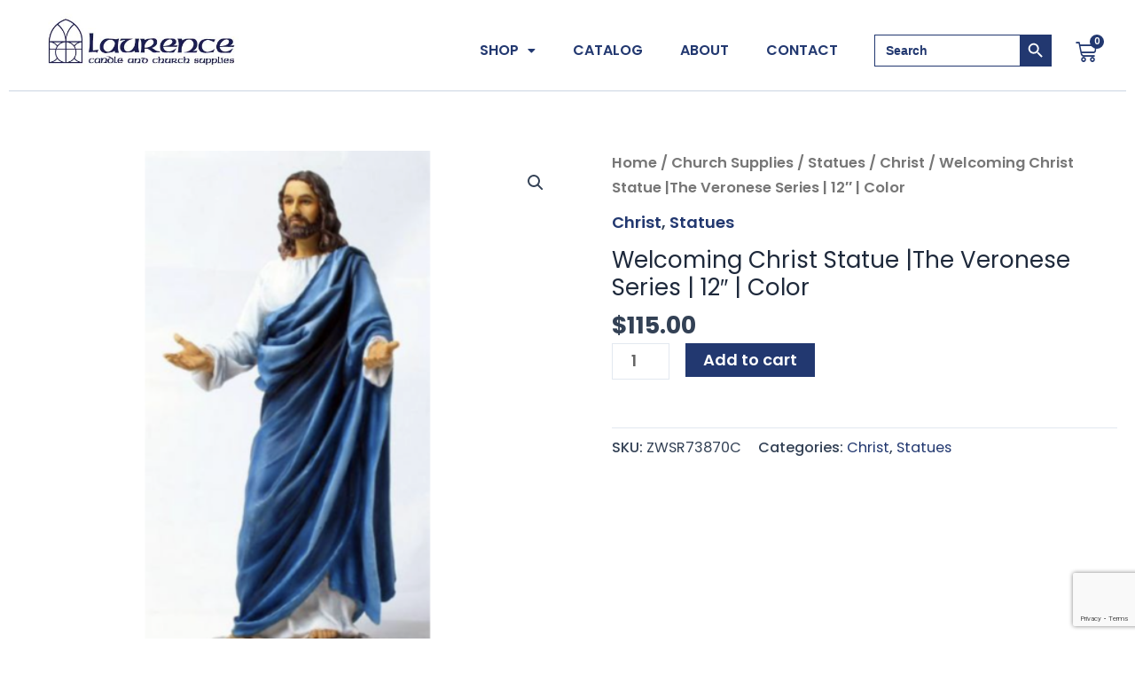

--- FILE ---
content_type: text/html; charset=utf-8
request_url: https://www.google.com/recaptcha/api2/anchor?ar=1&k=6Lf3AxgeAAAAABsJP1vTSolAcnJ33vvgxaRUp8eV&co=aHR0cHM6Ly9sYXVyZW5jZWNodXJjaHN1cHBsaWVzLmNvbTo0NDM.&hl=en&v=7gg7H51Q-naNfhmCP3_R47ho&size=invisible&anchor-ms=20000&execute-ms=30000&cb=oy4wjzr9wg73
body_size: 48369
content:
<!DOCTYPE HTML><html dir="ltr" lang="en"><head><meta http-equiv="Content-Type" content="text/html; charset=UTF-8">
<meta http-equiv="X-UA-Compatible" content="IE=edge">
<title>reCAPTCHA</title>
<style type="text/css">
/* cyrillic-ext */
@font-face {
  font-family: 'Roboto';
  font-style: normal;
  font-weight: 400;
  font-stretch: 100%;
  src: url(//fonts.gstatic.com/s/roboto/v48/KFO7CnqEu92Fr1ME7kSn66aGLdTylUAMa3GUBHMdazTgWw.woff2) format('woff2');
  unicode-range: U+0460-052F, U+1C80-1C8A, U+20B4, U+2DE0-2DFF, U+A640-A69F, U+FE2E-FE2F;
}
/* cyrillic */
@font-face {
  font-family: 'Roboto';
  font-style: normal;
  font-weight: 400;
  font-stretch: 100%;
  src: url(//fonts.gstatic.com/s/roboto/v48/KFO7CnqEu92Fr1ME7kSn66aGLdTylUAMa3iUBHMdazTgWw.woff2) format('woff2');
  unicode-range: U+0301, U+0400-045F, U+0490-0491, U+04B0-04B1, U+2116;
}
/* greek-ext */
@font-face {
  font-family: 'Roboto';
  font-style: normal;
  font-weight: 400;
  font-stretch: 100%;
  src: url(//fonts.gstatic.com/s/roboto/v48/KFO7CnqEu92Fr1ME7kSn66aGLdTylUAMa3CUBHMdazTgWw.woff2) format('woff2');
  unicode-range: U+1F00-1FFF;
}
/* greek */
@font-face {
  font-family: 'Roboto';
  font-style: normal;
  font-weight: 400;
  font-stretch: 100%;
  src: url(//fonts.gstatic.com/s/roboto/v48/KFO7CnqEu92Fr1ME7kSn66aGLdTylUAMa3-UBHMdazTgWw.woff2) format('woff2');
  unicode-range: U+0370-0377, U+037A-037F, U+0384-038A, U+038C, U+038E-03A1, U+03A3-03FF;
}
/* math */
@font-face {
  font-family: 'Roboto';
  font-style: normal;
  font-weight: 400;
  font-stretch: 100%;
  src: url(//fonts.gstatic.com/s/roboto/v48/KFO7CnqEu92Fr1ME7kSn66aGLdTylUAMawCUBHMdazTgWw.woff2) format('woff2');
  unicode-range: U+0302-0303, U+0305, U+0307-0308, U+0310, U+0312, U+0315, U+031A, U+0326-0327, U+032C, U+032F-0330, U+0332-0333, U+0338, U+033A, U+0346, U+034D, U+0391-03A1, U+03A3-03A9, U+03B1-03C9, U+03D1, U+03D5-03D6, U+03F0-03F1, U+03F4-03F5, U+2016-2017, U+2034-2038, U+203C, U+2040, U+2043, U+2047, U+2050, U+2057, U+205F, U+2070-2071, U+2074-208E, U+2090-209C, U+20D0-20DC, U+20E1, U+20E5-20EF, U+2100-2112, U+2114-2115, U+2117-2121, U+2123-214F, U+2190, U+2192, U+2194-21AE, U+21B0-21E5, U+21F1-21F2, U+21F4-2211, U+2213-2214, U+2216-22FF, U+2308-230B, U+2310, U+2319, U+231C-2321, U+2336-237A, U+237C, U+2395, U+239B-23B7, U+23D0, U+23DC-23E1, U+2474-2475, U+25AF, U+25B3, U+25B7, U+25BD, U+25C1, U+25CA, U+25CC, U+25FB, U+266D-266F, U+27C0-27FF, U+2900-2AFF, U+2B0E-2B11, U+2B30-2B4C, U+2BFE, U+3030, U+FF5B, U+FF5D, U+1D400-1D7FF, U+1EE00-1EEFF;
}
/* symbols */
@font-face {
  font-family: 'Roboto';
  font-style: normal;
  font-weight: 400;
  font-stretch: 100%;
  src: url(//fonts.gstatic.com/s/roboto/v48/KFO7CnqEu92Fr1ME7kSn66aGLdTylUAMaxKUBHMdazTgWw.woff2) format('woff2');
  unicode-range: U+0001-000C, U+000E-001F, U+007F-009F, U+20DD-20E0, U+20E2-20E4, U+2150-218F, U+2190, U+2192, U+2194-2199, U+21AF, U+21E6-21F0, U+21F3, U+2218-2219, U+2299, U+22C4-22C6, U+2300-243F, U+2440-244A, U+2460-24FF, U+25A0-27BF, U+2800-28FF, U+2921-2922, U+2981, U+29BF, U+29EB, U+2B00-2BFF, U+4DC0-4DFF, U+FFF9-FFFB, U+10140-1018E, U+10190-1019C, U+101A0, U+101D0-101FD, U+102E0-102FB, U+10E60-10E7E, U+1D2C0-1D2D3, U+1D2E0-1D37F, U+1F000-1F0FF, U+1F100-1F1AD, U+1F1E6-1F1FF, U+1F30D-1F30F, U+1F315, U+1F31C, U+1F31E, U+1F320-1F32C, U+1F336, U+1F378, U+1F37D, U+1F382, U+1F393-1F39F, U+1F3A7-1F3A8, U+1F3AC-1F3AF, U+1F3C2, U+1F3C4-1F3C6, U+1F3CA-1F3CE, U+1F3D4-1F3E0, U+1F3ED, U+1F3F1-1F3F3, U+1F3F5-1F3F7, U+1F408, U+1F415, U+1F41F, U+1F426, U+1F43F, U+1F441-1F442, U+1F444, U+1F446-1F449, U+1F44C-1F44E, U+1F453, U+1F46A, U+1F47D, U+1F4A3, U+1F4B0, U+1F4B3, U+1F4B9, U+1F4BB, U+1F4BF, U+1F4C8-1F4CB, U+1F4D6, U+1F4DA, U+1F4DF, U+1F4E3-1F4E6, U+1F4EA-1F4ED, U+1F4F7, U+1F4F9-1F4FB, U+1F4FD-1F4FE, U+1F503, U+1F507-1F50B, U+1F50D, U+1F512-1F513, U+1F53E-1F54A, U+1F54F-1F5FA, U+1F610, U+1F650-1F67F, U+1F687, U+1F68D, U+1F691, U+1F694, U+1F698, U+1F6AD, U+1F6B2, U+1F6B9-1F6BA, U+1F6BC, U+1F6C6-1F6CF, U+1F6D3-1F6D7, U+1F6E0-1F6EA, U+1F6F0-1F6F3, U+1F6F7-1F6FC, U+1F700-1F7FF, U+1F800-1F80B, U+1F810-1F847, U+1F850-1F859, U+1F860-1F887, U+1F890-1F8AD, U+1F8B0-1F8BB, U+1F8C0-1F8C1, U+1F900-1F90B, U+1F93B, U+1F946, U+1F984, U+1F996, U+1F9E9, U+1FA00-1FA6F, U+1FA70-1FA7C, U+1FA80-1FA89, U+1FA8F-1FAC6, U+1FACE-1FADC, U+1FADF-1FAE9, U+1FAF0-1FAF8, U+1FB00-1FBFF;
}
/* vietnamese */
@font-face {
  font-family: 'Roboto';
  font-style: normal;
  font-weight: 400;
  font-stretch: 100%;
  src: url(//fonts.gstatic.com/s/roboto/v48/KFO7CnqEu92Fr1ME7kSn66aGLdTylUAMa3OUBHMdazTgWw.woff2) format('woff2');
  unicode-range: U+0102-0103, U+0110-0111, U+0128-0129, U+0168-0169, U+01A0-01A1, U+01AF-01B0, U+0300-0301, U+0303-0304, U+0308-0309, U+0323, U+0329, U+1EA0-1EF9, U+20AB;
}
/* latin-ext */
@font-face {
  font-family: 'Roboto';
  font-style: normal;
  font-weight: 400;
  font-stretch: 100%;
  src: url(//fonts.gstatic.com/s/roboto/v48/KFO7CnqEu92Fr1ME7kSn66aGLdTylUAMa3KUBHMdazTgWw.woff2) format('woff2');
  unicode-range: U+0100-02BA, U+02BD-02C5, U+02C7-02CC, U+02CE-02D7, U+02DD-02FF, U+0304, U+0308, U+0329, U+1D00-1DBF, U+1E00-1E9F, U+1EF2-1EFF, U+2020, U+20A0-20AB, U+20AD-20C0, U+2113, U+2C60-2C7F, U+A720-A7FF;
}
/* latin */
@font-face {
  font-family: 'Roboto';
  font-style: normal;
  font-weight: 400;
  font-stretch: 100%;
  src: url(//fonts.gstatic.com/s/roboto/v48/KFO7CnqEu92Fr1ME7kSn66aGLdTylUAMa3yUBHMdazQ.woff2) format('woff2');
  unicode-range: U+0000-00FF, U+0131, U+0152-0153, U+02BB-02BC, U+02C6, U+02DA, U+02DC, U+0304, U+0308, U+0329, U+2000-206F, U+20AC, U+2122, U+2191, U+2193, U+2212, U+2215, U+FEFF, U+FFFD;
}
/* cyrillic-ext */
@font-face {
  font-family: 'Roboto';
  font-style: normal;
  font-weight: 500;
  font-stretch: 100%;
  src: url(//fonts.gstatic.com/s/roboto/v48/KFO7CnqEu92Fr1ME7kSn66aGLdTylUAMa3GUBHMdazTgWw.woff2) format('woff2');
  unicode-range: U+0460-052F, U+1C80-1C8A, U+20B4, U+2DE0-2DFF, U+A640-A69F, U+FE2E-FE2F;
}
/* cyrillic */
@font-face {
  font-family: 'Roboto';
  font-style: normal;
  font-weight: 500;
  font-stretch: 100%;
  src: url(//fonts.gstatic.com/s/roboto/v48/KFO7CnqEu92Fr1ME7kSn66aGLdTylUAMa3iUBHMdazTgWw.woff2) format('woff2');
  unicode-range: U+0301, U+0400-045F, U+0490-0491, U+04B0-04B1, U+2116;
}
/* greek-ext */
@font-face {
  font-family: 'Roboto';
  font-style: normal;
  font-weight: 500;
  font-stretch: 100%;
  src: url(//fonts.gstatic.com/s/roboto/v48/KFO7CnqEu92Fr1ME7kSn66aGLdTylUAMa3CUBHMdazTgWw.woff2) format('woff2');
  unicode-range: U+1F00-1FFF;
}
/* greek */
@font-face {
  font-family: 'Roboto';
  font-style: normal;
  font-weight: 500;
  font-stretch: 100%;
  src: url(//fonts.gstatic.com/s/roboto/v48/KFO7CnqEu92Fr1ME7kSn66aGLdTylUAMa3-UBHMdazTgWw.woff2) format('woff2');
  unicode-range: U+0370-0377, U+037A-037F, U+0384-038A, U+038C, U+038E-03A1, U+03A3-03FF;
}
/* math */
@font-face {
  font-family: 'Roboto';
  font-style: normal;
  font-weight: 500;
  font-stretch: 100%;
  src: url(//fonts.gstatic.com/s/roboto/v48/KFO7CnqEu92Fr1ME7kSn66aGLdTylUAMawCUBHMdazTgWw.woff2) format('woff2');
  unicode-range: U+0302-0303, U+0305, U+0307-0308, U+0310, U+0312, U+0315, U+031A, U+0326-0327, U+032C, U+032F-0330, U+0332-0333, U+0338, U+033A, U+0346, U+034D, U+0391-03A1, U+03A3-03A9, U+03B1-03C9, U+03D1, U+03D5-03D6, U+03F0-03F1, U+03F4-03F5, U+2016-2017, U+2034-2038, U+203C, U+2040, U+2043, U+2047, U+2050, U+2057, U+205F, U+2070-2071, U+2074-208E, U+2090-209C, U+20D0-20DC, U+20E1, U+20E5-20EF, U+2100-2112, U+2114-2115, U+2117-2121, U+2123-214F, U+2190, U+2192, U+2194-21AE, U+21B0-21E5, U+21F1-21F2, U+21F4-2211, U+2213-2214, U+2216-22FF, U+2308-230B, U+2310, U+2319, U+231C-2321, U+2336-237A, U+237C, U+2395, U+239B-23B7, U+23D0, U+23DC-23E1, U+2474-2475, U+25AF, U+25B3, U+25B7, U+25BD, U+25C1, U+25CA, U+25CC, U+25FB, U+266D-266F, U+27C0-27FF, U+2900-2AFF, U+2B0E-2B11, U+2B30-2B4C, U+2BFE, U+3030, U+FF5B, U+FF5D, U+1D400-1D7FF, U+1EE00-1EEFF;
}
/* symbols */
@font-face {
  font-family: 'Roboto';
  font-style: normal;
  font-weight: 500;
  font-stretch: 100%;
  src: url(//fonts.gstatic.com/s/roboto/v48/KFO7CnqEu92Fr1ME7kSn66aGLdTylUAMaxKUBHMdazTgWw.woff2) format('woff2');
  unicode-range: U+0001-000C, U+000E-001F, U+007F-009F, U+20DD-20E0, U+20E2-20E4, U+2150-218F, U+2190, U+2192, U+2194-2199, U+21AF, U+21E6-21F0, U+21F3, U+2218-2219, U+2299, U+22C4-22C6, U+2300-243F, U+2440-244A, U+2460-24FF, U+25A0-27BF, U+2800-28FF, U+2921-2922, U+2981, U+29BF, U+29EB, U+2B00-2BFF, U+4DC0-4DFF, U+FFF9-FFFB, U+10140-1018E, U+10190-1019C, U+101A0, U+101D0-101FD, U+102E0-102FB, U+10E60-10E7E, U+1D2C0-1D2D3, U+1D2E0-1D37F, U+1F000-1F0FF, U+1F100-1F1AD, U+1F1E6-1F1FF, U+1F30D-1F30F, U+1F315, U+1F31C, U+1F31E, U+1F320-1F32C, U+1F336, U+1F378, U+1F37D, U+1F382, U+1F393-1F39F, U+1F3A7-1F3A8, U+1F3AC-1F3AF, U+1F3C2, U+1F3C4-1F3C6, U+1F3CA-1F3CE, U+1F3D4-1F3E0, U+1F3ED, U+1F3F1-1F3F3, U+1F3F5-1F3F7, U+1F408, U+1F415, U+1F41F, U+1F426, U+1F43F, U+1F441-1F442, U+1F444, U+1F446-1F449, U+1F44C-1F44E, U+1F453, U+1F46A, U+1F47D, U+1F4A3, U+1F4B0, U+1F4B3, U+1F4B9, U+1F4BB, U+1F4BF, U+1F4C8-1F4CB, U+1F4D6, U+1F4DA, U+1F4DF, U+1F4E3-1F4E6, U+1F4EA-1F4ED, U+1F4F7, U+1F4F9-1F4FB, U+1F4FD-1F4FE, U+1F503, U+1F507-1F50B, U+1F50D, U+1F512-1F513, U+1F53E-1F54A, U+1F54F-1F5FA, U+1F610, U+1F650-1F67F, U+1F687, U+1F68D, U+1F691, U+1F694, U+1F698, U+1F6AD, U+1F6B2, U+1F6B9-1F6BA, U+1F6BC, U+1F6C6-1F6CF, U+1F6D3-1F6D7, U+1F6E0-1F6EA, U+1F6F0-1F6F3, U+1F6F7-1F6FC, U+1F700-1F7FF, U+1F800-1F80B, U+1F810-1F847, U+1F850-1F859, U+1F860-1F887, U+1F890-1F8AD, U+1F8B0-1F8BB, U+1F8C0-1F8C1, U+1F900-1F90B, U+1F93B, U+1F946, U+1F984, U+1F996, U+1F9E9, U+1FA00-1FA6F, U+1FA70-1FA7C, U+1FA80-1FA89, U+1FA8F-1FAC6, U+1FACE-1FADC, U+1FADF-1FAE9, U+1FAF0-1FAF8, U+1FB00-1FBFF;
}
/* vietnamese */
@font-face {
  font-family: 'Roboto';
  font-style: normal;
  font-weight: 500;
  font-stretch: 100%;
  src: url(//fonts.gstatic.com/s/roboto/v48/KFO7CnqEu92Fr1ME7kSn66aGLdTylUAMa3OUBHMdazTgWw.woff2) format('woff2');
  unicode-range: U+0102-0103, U+0110-0111, U+0128-0129, U+0168-0169, U+01A0-01A1, U+01AF-01B0, U+0300-0301, U+0303-0304, U+0308-0309, U+0323, U+0329, U+1EA0-1EF9, U+20AB;
}
/* latin-ext */
@font-face {
  font-family: 'Roboto';
  font-style: normal;
  font-weight: 500;
  font-stretch: 100%;
  src: url(//fonts.gstatic.com/s/roboto/v48/KFO7CnqEu92Fr1ME7kSn66aGLdTylUAMa3KUBHMdazTgWw.woff2) format('woff2');
  unicode-range: U+0100-02BA, U+02BD-02C5, U+02C7-02CC, U+02CE-02D7, U+02DD-02FF, U+0304, U+0308, U+0329, U+1D00-1DBF, U+1E00-1E9F, U+1EF2-1EFF, U+2020, U+20A0-20AB, U+20AD-20C0, U+2113, U+2C60-2C7F, U+A720-A7FF;
}
/* latin */
@font-face {
  font-family: 'Roboto';
  font-style: normal;
  font-weight: 500;
  font-stretch: 100%;
  src: url(//fonts.gstatic.com/s/roboto/v48/KFO7CnqEu92Fr1ME7kSn66aGLdTylUAMa3yUBHMdazQ.woff2) format('woff2');
  unicode-range: U+0000-00FF, U+0131, U+0152-0153, U+02BB-02BC, U+02C6, U+02DA, U+02DC, U+0304, U+0308, U+0329, U+2000-206F, U+20AC, U+2122, U+2191, U+2193, U+2212, U+2215, U+FEFF, U+FFFD;
}
/* cyrillic-ext */
@font-face {
  font-family: 'Roboto';
  font-style: normal;
  font-weight: 900;
  font-stretch: 100%;
  src: url(//fonts.gstatic.com/s/roboto/v48/KFO7CnqEu92Fr1ME7kSn66aGLdTylUAMa3GUBHMdazTgWw.woff2) format('woff2');
  unicode-range: U+0460-052F, U+1C80-1C8A, U+20B4, U+2DE0-2DFF, U+A640-A69F, U+FE2E-FE2F;
}
/* cyrillic */
@font-face {
  font-family: 'Roboto';
  font-style: normal;
  font-weight: 900;
  font-stretch: 100%;
  src: url(//fonts.gstatic.com/s/roboto/v48/KFO7CnqEu92Fr1ME7kSn66aGLdTylUAMa3iUBHMdazTgWw.woff2) format('woff2');
  unicode-range: U+0301, U+0400-045F, U+0490-0491, U+04B0-04B1, U+2116;
}
/* greek-ext */
@font-face {
  font-family: 'Roboto';
  font-style: normal;
  font-weight: 900;
  font-stretch: 100%;
  src: url(//fonts.gstatic.com/s/roboto/v48/KFO7CnqEu92Fr1ME7kSn66aGLdTylUAMa3CUBHMdazTgWw.woff2) format('woff2');
  unicode-range: U+1F00-1FFF;
}
/* greek */
@font-face {
  font-family: 'Roboto';
  font-style: normal;
  font-weight: 900;
  font-stretch: 100%;
  src: url(//fonts.gstatic.com/s/roboto/v48/KFO7CnqEu92Fr1ME7kSn66aGLdTylUAMa3-UBHMdazTgWw.woff2) format('woff2');
  unicode-range: U+0370-0377, U+037A-037F, U+0384-038A, U+038C, U+038E-03A1, U+03A3-03FF;
}
/* math */
@font-face {
  font-family: 'Roboto';
  font-style: normal;
  font-weight: 900;
  font-stretch: 100%;
  src: url(//fonts.gstatic.com/s/roboto/v48/KFO7CnqEu92Fr1ME7kSn66aGLdTylUAMawCUBHMdazTgWw.woff2) format('woff2');
  unicode-range: U+0302-0303, U+0305, U+0307-0308, U+0310, U+0312, U+0315, U+031A, U+0326-0327, U+032C, U+032F-0330, U+0332-0333, U+0338, U+033A, U+0346, U+034D, U+0391-03A1, U+03A3-03A9, U+03B1-03C9, U+03D1, U+03D5-03D6, U+03F0-03F1, U+03F4-03F5, U+2016-2017, U+2034-2038, U+203C, U+2040, U+2043, U+2047, U+2050, U+2057, U+205F, U+2070-2071, U+2074-208E, U+2090-209C, U+20D0-20DC, U+20E1, U+20E5-20EF, U+2100-2112, U+2114-2115, U+2117-2121, U+2123-214F, U+2190, U+2192, U+2194-21AE, U+21B0-21E5, U+21F1-21F2, U+21F4-2211, U+2213-2214, U+2216-22FF, U+2308-230B, U+2310, U+2319, U+231C-2321, U+2336-237A, U+237C, U+2395, U+239B-23B7, U+23D0, U+23DC-23E1, U+2474-2475, U+25AF, U+25B3, U+25B7, U+25BD, U+25C1, U+25CA, U+25CC, U+25FB, U+266D-266F, U+27C0-27FF, U+2900-2AFF, U+2B0E-2B11, U+2B30-2B4C, U+2BFE, U+3030, U+FF5B, U+FF5D, U+1D400-1D7FF, U+1EE00-1EEFF;
}
/* symbols */
@font-face {
  font-family: 'Roboto';
  font-style: normal;
  font-weight: 900;
  font-stretch: 100%;
  src: url(//fonts.gstatic.com/s/roboto/v48/KFO7CnqEu92Fr1ME7kSn66aGLdTylUAMaxKUBHMdazTgWw.woff2) format('woff2');
  unicode-range: U+0001-000C, U+000E-001F, U+007F-009F, U+20DD-20E0, U+20E2-20E4, U+2150-218F, U+2190, U+2192, U+2194-2199, U+21AF, U+21E6-21F0, U+21F3, U+2218-2219, U+2299, U+22C4-22C6, U+2300-243F, U+2440-244A, U+2460-24FF, U+25A0-27BF, U+2800-28FF, U+2921-2922, U+2981, U+29BF, U+29EB, U+2B00-2BFF, U+4DC0-4DFF, U+FFF9-FFFB, U+10140-1018E, U+10190-1019C, U+101A0, U+101D0-101FD, U+102E0-102FB, U+10E60-10E7E, U+1D2C0-1D2D3, U+1D2E0-1D37F, U+1F000-1F0FF, U+1F100-1F1AD, U+1F1E6-1F1FF, U+1F30D-1F30F, U+1F315, U+1F31C, U+1F31E, U+1F320-1F32C, U+1F336, U+1F378, U+1F37D, U+1F382, U+1F393-1F39F, U+1F3A7-1F3A8, U+1F3AC-1F3AF, U+1F3C2, U+1F3C4-1F3C6, U+1F3CA-1F3CE, U+1F3D4-1F3E0, U+1F3ED, U+1F3F1-1F3F3, U+1F3F5-1F3F7, U+1F408, U+1F415, U+1F41F, U+1F426, U+1F43F, U+1F441-1F442, U+1F444, U+1F446-1F449, U+1F44C-1F44E, U+1F453, U+1F46A, U+1F47D, U+1F4A3, U+1F4B0, U+1F4B3, U+1F4B9, U+1F4BB, U+1F4BF, U+1F4C8-1F4CB, U+1F4D6, U+1F4DA, U+1F4DF, U+1F4E3-1F4E6, U+1F4EA-1F4ED, U+1F4F7, U+1F4F9-1F4FB, U+1F4FD-1F4FE, U+1F503, U+1F507-1F50B, U+1F50D, U+1F512-1F513, U+1F53E-1F54A, U+1F54F-1F5FA, U+1F610, U+1F650-1F67F, U+1F687, U+1F68D, U+1F691, U+1F694, U+1F698, U+1F6AD, U+1F6B2, U+1F6B9-1F6BA, U+1F6BC, U+1F6C6-1F6CF, U+1F6D3-1F6D7, U+1F6E0-1F6EA, U+1F6F0-1F6F3, U+1F6F7-1F6FC, U+1F700-1F7FF, U+1F800-1F80B, U+1F810-1F847, U+1F850-1F859, U+1F860-1F887, U+1F890-1F8AD, U+1F8B0-1F8BB, U+1F8C0-1F8C1, U+1F900-1F90B, U+1F93B, U+1F946, U+1F984, U+1F996, U+1F9E9, U+1FA00-1FA6F, U+1FA70-1FA7C, U+1FA80-1FA89, U+1FA8F-1FAC6, U+1FACE-1FADC, U+1FADF-1FAE9, U+1FAF0-1FAF8, U+1FB00-1FBFF;
}
/* vietnamese */
@font-face {
  font-family: 'Roboto';
  font-style: normal;
  font-weight: 900;
  font-stretch: 100%;
  src: url(//fonts.gstatic.com/s/roboto/v48/KFO7CnqEu92Fr1ME7kSn66aGLdTylUAMa3OUBHMdazTgWw.woff2) format('woff2');
  unicode-range: U+0102-0103, U+0110-0111, U+0128-0129, U+0168-0169, U+01A0-01A1, U+01AF-01B0, U+0300-0301, U+0303-0304, U+0308-0309, U+0323, U+0329, U+1EA0-1EF9, U+20AB;
}
/* latin-ext */
@font-face {
  font-family: 'Roboto';
  font-style: normal;
  font-weight: 900;
  font-stretch: 100%;
  src: url(//fonts.gstatic.com/s/roboto/v48/KFO7CnqEu92Fr1ME7kSn66aGLdTylUAMa3KUBHMdazTgWw.woff2) format('woff2');
  unicode-range: U+0100-02BA, U+02BD-02C5, U+02C7-02CC, U+02CE-02D7, U+02DD-02FF, U+0304, U+0308, U+0329, U+1D00-1DBF, U+1E00-1E9F, U+1EF2-1EFF, U+2020, U+20A0-20AB, U+20AD-20C0, U+2113, U+2C60-2C7F, U+A720-A7FF;
}
/* latin */
@font-face {
  font-family: 'Roboto';
  font-style: normal;
  font-weight: 900;
  font-stretch: 100%;
  src: url(//fonts.gstatic.com/s/roboto/v48/KFO7CnqEu92Fr1ME7kSn66aGLdTylUAMa3yUBHMdazQ.woff2) format('woff2');
  unicode-range: U+0000-00FF, U+0131, U+0152-0153, U+02BB-02BC, U+02C6, U+02DA, U+02DC, U+0304, U+0308, U+0329, U+2000-206F, U+20AC, U+2122, U+2191, U+2193, U+2212, U+2215, U+FEFF, U+FFFD;
}

</style>
<link rel="stylesheet" type="text/css" href="https://www.gstatic.com/recaptcha/releases/7gg7H51Q-naNfhmCP3_R47ho/styles__ltr.css">
<script nonce="ucHVX1Qrf99k9ws8yuSHCw" type="text/javascript">window['__recaptcha_api'] = 'https://www.google.com/recaptcha/api2/';</script>
<script type="text/javascript" src="https://www.gstatic.com/recaptcha/releases/7gg7H51Q-naNfhmCP3_R47ho/recaptcha__en.js" nonce="ucHVX1Qrf99k9ws8yuSHCw">
      
    </script></head>
<body><div id="rc-anchor-alert" class="rc-anchor-alert"></div>
<input type="hidden" id="recaptcha-token" value="[base64]">
<script type="text/javascript" nonce="ucHVX1Qrf99k9ws8yuSHCw">
      recaptcha.anchor.Main.init("[\x22ainput\x22,[\x22bgdata\x22,\x22\x22,\[base64]/[base64]/[base64]/KE4oMTI0LHYsdi5HKSxMWihsLHYpKTpOKDEyNCx2LGwpLFYpLHYpLFQpKSxGKDE3MSx2KX0scjc9ZnVuY3Rpb24obCl7cmV0dXJuIGx9LEM9ZnVuY3Rpb24obCxWLHYpe04odixsLFYpLFZbYWtdPTI3OTZ9LG49ZnVuY3Rpb24obCxWKXtWLlg9KChWLlg/[base64]/[base64]/[base64]/[base64]/[base64]/[base64]/[base64]/[base64]/[base64]/[base64]/[base64]\\u003d\x22,\[base64]\x22,\x22w5vCqU7Cv8O4w6rCgFVYIDDCv8Ksw45WecKvwrNfwonDuTzDghorw5QFw7URwoTDvCZGw7gQO8KCRx9KWSXDhMOrWhPCusOxwrZXwpV9w4rCgcOgw7Y6WcOLw68NUynDkcKXw6gtwo0ZW8OQwp98B8K/[base64]/DqRrCqycxw44zK1LDp8Kvw67DscOZfFXDjiXDuMK2w6jDp1t3VcKXwoNJw5DDkhjDtsKFwqouwq8/eXfDvR0CeyPDisOHScOkFMKrwrPDtj4RQ8O2wogmw4zCo34cVsOlwr43wp3Dg8Kyw5FcwpkWNzZRw4oZMhLCv8Kawp0Nw6fDnQ44wroQXTtEYXzCvk5AwrrDpcKeSsK8OMOocD7CusK1w4/DrsK6w7pPwqxbMQfCuiTDgzZFwpXDm0A2N2TDi019Xz8gw5bDncKBw69pw57CssOsFMOQP8KUPsKGGHRIworDohHChB/Dgi7CsE7Cn8KXPsOCf2EjDUVcKMOUw4Z7w5JqY8K3wrPDuFIzGTU5w63CixMCUC/CsxYRwrfCjSo+E8K2TMKJwoHDindbwps8w7LCjMK0wozCgwMJwo9rw4V/wpbDsRpCw5o5Bz4YwosYDMOHw6zDkUMdw5YsOMOTwofCvMOzwoPCi1xiQEsZCAnCssK9YzfDhQ96ccOANcOawoU5w57DisO5On98ScK7V8OUS8OSw5kIwr/DgsOmIMK5EcO+w4liUTp0w5Ucwrl0dTQhAF/CkcKad0DDnMK4wo3CvRzDuMK7woXDvgcJWycTw5XDvcOPOXkWw51VLCwfFgbDnj8YwpPCosO5Dlw3SlcRw67CnB7CmBLCq8K0w43DsCZgw4Vgw7gLMcOjw6nDtmNpwrUCGGlVw6c2IcOJDg/[base64]/[base64]/f0J9w7TDszETR8KIwqghwovDksKcLWdsw5/DmBw+woHCpDApOFXCmyzDpcOudhxJw5vDssOsw6MZwpTDqGzCqGDColjDkGIpBSbDlMK3w6tRGMOeJl9mwq5Jw5ccw73DkQQEAMOmw5jDgcKxwpPCuMK6JMKBGMOHGMOJfMKjHcKPw4jCpsOzQsK2W2Mvwr/DscKmAsKxXcKmdmTCsUjDosOIwrDCksOIBgQMwrPDncORwqFZw5rCicO8w5TDjsKYIwzDq0rCt03DqlzCt8KqaVXDj2gVVcOLwpg/[base64]/dhwJw58vecKvwrTCv8OVw5hvW8O1IDIZwpfCj3hedcKxwpzCh1YlVDdiw7bDpcOzJsOzw4TCogpgOcKDRFfDjkjCkWg/w4MFOsOdWsO1w4fCvhjDjlFEP8O5wqhvZcOxw77DmsKvwqF8DlIMwo3Ci8OxYA19Sz7CgTYKbcOGQsKBJkJzw53DtRnDpMO9dMO6ecKzEMO/ccK4DsOCwpZRwr1FLifDjQQ8DkzDpBDDiikiwqQ2AQ5sBTscFRLCvsKKSsOgDMKFw4DDlTHCoDrDkMOOwpvDm1BGw5XCncOPwpMEYMKieMOjwqnCnCrCqF/DuBRRRMO2RX3DnDpNM8KZw7Ekw5RWOcK1eSoxw7jCnH9JRh0Bw7vDq8KBOR/CicOfwr7DucOpw6E+PXxNwpHCoMK8w7gOPcOQwr3DmsKgFcO4wq7CmcK6w7DCtE8qasKkwodew6BJL8KmwonCusKLMCjCvMO0UjrCpcKiDC/CjcOkwqjCr33DnxrCrsOPwpBHw6DDg8O7KH3DsW7CsH/[base64]/Cnm9ww7l/wojDrH9xElHCjU/[base64]/[base64]/f2HDhsK6LSvCvCnDqlnDug3CjirDnBkzw6DCq8K/SMK+w7wLwop8wpDCpcKODmINLzcEwqzDssKDw4ogwrDCuWzCsjQHIHzCqMKzXj7DucKzIUbDkcOGHEXCh2nDr8OqLX7CnEPDksOgwqJWX8KLNQ5HwqRLwrvDk8Osw5dWIF8vw7/[base64]/DviAYeMKnKcOkBzM0w71bcCzDm8K6QMKew70OYMKgWnrDhGPCq8Kiwq3CosK/wr9+LcKtVMK9wrfDtMKbw6pNw5zDvSXCsMKcwr0KbilNeD5XwozDr8KpaMOaHsKBMDTDhwDCg8KNwqIpw4odKcOQBQ1tw4HCocKwTlhjaz/CqcK3FD3Dv2FIf8OcAMKNWS8iwp3Dk8Ojwq/Dvzsse8O6w6nCpsKvw6BIw7BUw69XwpHDisOXcsOOEcODw51PwqwcDcOoKUJqw7jCkiECw5zCnTQRwpPDplDClEc8w5jClsOTwrtNATPDssOlwqEhE8KEBsKmw55SPcO+EBUQUCvCusKIY8OPEsOPGTV9QMOnNcK6QnNmNg/Dl8Opw5h7ccOGTmc7HHVVw5PCrcOoT37DnC/DviDDniPDocKSwocuCMOcwr/Ck3DCu8OSVxbDlwsBXixzRsKMRsKXdhfDryF5w48iAHfDgMKXw53DkMK/[base64]/DtMO3BsOhX8KSKsKLVm1Fwrlew7/Cg3vDmw3Drk56esOEwrhROsKew7Zaw7/CnhLDiEcvwrbDs8KIw47CgsOsB8OiwozDrMKbw6trT8KJKyxOw4HDisOTw7XCjSg6QhcJJMKbH3HCk8K1SgvDg8KUw4zCocOhw5bDtcKGbMO8w5PCo8Oif8K9dsK2wqE2NmzCp2NvasKLw6DDj8KSRsOPR8Ocw4EaCk/ChSzDnC9oOA1tUgt0JU0lw7I8wqZQw7zCqMKfKMOGw7XDnl9iG0UUR8K/[base64]/wogQwqPCo8Oaw7/[base64]/[base64]/[base64]/CuMOXwpzDhXIcaybCisKycMOTwpEIYDHCr2ZbwpHDtRjDsX/DhMO+T8OLUnDDsBHClkrDg8Ouw4jCj8O1w53Dsicpw5HDncOAAMKZw4dTQsOmesKXwrJCGcOXwos5f8Ksw5/DiWkUDzDClMODbhtQw6dXw7vCi8KdN8KVw7x3w4fCicKaJ10dTcK7VcO+wonCkXzCpsOOw4jCrMOxHMO6wo3Dg8KrOijCuMK2IcOMwoglJxkdBMOzw4J/[base64]/CytFOcK2X0PDqDUNw4rCu8KnC8OMwo/DqQHCik/[base64]/ChsOkW8OjdMOAQzfCtcOpw5/[base64]/DpMOKe1HDrsK0dMOPwpHDlVbCjMOaw6/CowxQw5gjw5DCj8OAwpHCsG1zXAzDlBzDh8O5O8KsEBNHaiAYL8KBwqNxw6bDu0EjwpR3wqRCGnJXw4IYBT3ClFPDsT1rw6pNwqHCuMO4YsKhUlkqwobCrMKXQApGw7suwrJNJB/CtcOewoYMGsOiw5rDvTZlJsOnwoTDu0lxwodsDsOJQXTCjVLCgsOMw5Ztw4zCrMK9wofChsK9d2jDt8KRwrU1McOGw4rCh0opwp80Oh4gw4xjw7bDgsO9aS45w5Bpw7fDhsK5JsKAw40jw4IiGMKdwrcjwpjDhBxdPxNwwpM/w7rDlcK5wqzCuEh4wrR/wp7Dh1TDh8Ofwp82dMOjKzbCsEMBX3HDgMOyfcKcw4deAUrChw5JC8O7w4DDv8OYw6nChcKxwpvCgsOLJhzCkMKFUcKWwojCjUVjE8OPwpnChsKlwoXDoVzCicO7TxhUR8KbDcKecXlMQ8OiKlzCisKlEBEww6QHZEh2wp7Ct8OHw4HDqsOZUjBaw6IIwrc/w6nDlwQHwqUqwpfCjMOuQsKjw7LCi0PCmMKlHSwuZsONw7/CjGZcQQ/DnlnDkQpQw4fDisOGdSHDvzg0AMOSwobDt0PDu8OywoFdwo1uBGR3DlBQw57CgcKqwr5jGGLDvT3DocOgw7DDtwzDssO8fH7CksKuf8KQWMKHwq3CqRXCtMK2w4HCrg7DgsORw4PDhcOGw7dPw74yZMOpFxrCgcKCwofCrmLCpMO0w6/Dlw8nFMOdw5nDqA/ClF7Ci8KTDEjDggXCkMOLHWzCmF0VVMKYwpXDnBU/[base64]/[base64]/[base64]/[base64]/Dv8OIwoIsw6bCuRnDm8Orw5bCpMKLO0dvwqBaw7kREcO9BsKRw4/CpMO7w6HCsMOTw4UVf0zCqFdGLUhuw7t7AcKXw5MIwqVcwqXCo8KifMKfWynCulzCmUnCqsOBOmA6wo7Dt8OAVVzCo3xFw67CpcK/w6HDi1k3wrQhXTPCh8OMw4RbwqF3w5kwwrDCrGjDucKRa3vCg1AXRzvDkcOpwqrCpMKyZwhPw4LDscKuwp87wp9Gw5ZSNCPDp2bDmMKSwqDDm8Kfw7QNw6XCk1/CrA1Lw6fDh8KqV1h5woAfw67Dj0UKcsOjTMOmUMOFScOEwr/DuFjDh8Ouw5rDkW8XO8KDeMO/AX3CjFpTbcK6C8Kmwp3DoVY+dBfDlsK9wpXDj8KNwqowJ1vDtyHChwIJLw44wp1SQMKuw6DDscKEw5jDg8KSw5vCrcKga8Kew7AkL8KgIiQLSEfDvcOuw5kswqU/woEobcOMwr3DiwFqwosIQFl8wphOwolOL8KhQMOow5rCh8Ohw5JMw4bCrsKvwqzCtMO7TjbCrB/Dp00YThUhH1fCucOjRsKyRMKeNMOeOcOPd8OSKsKuwo3DsgdyFcK1XD4Aw5bCokTDkcO3wo/DoWLDqRZ6w4k3wojDp14uwqPDp8Khw6jDtzzDr2TDpGHCnl8pwqzCmk4LHcKVdQvDkMOkPsKMw53CsRQvBsKSFl7DuGzDok9lwpJ+w7nDsi3DkG3CrGTDn2NXdMOGEMKYGcOOU1HDpcOXwpUbw5PDqsOcwojCpcOJwrbCmsO3wpDDkcO1w64/RHxQQlTCjsKRJGVZwqUcw7sxwrvCvTXCosOuDEHDshTCrUnDjUs8MnbCizJzKwEkwp8Nw4IQUzHDicOWw77Dk8OoMBMvw5ZcFMOzw5wTwpwDDsKCw7PDmTciw5sQw7PCowkww5hbwpvCsm3DgXzDrcOLw6rCosOIMcO7woXCjms4wrBjwpt3wrQQbMO5w6ZmM2JKFT/Ds2/CmMOxw5zCvkHDm8KJAnfDrcKjw5/[base64]/CicKbwpXDr8KyRGTCnMKZwqEEwqbCjcKFwpMtasKtcsOdwozCm8OUwr9Nw5QnJsKZwr/CpsO/AMKXw5ceDcKYwr9yRDTDgQ7DscKNQMO6aMO2wpjCihg/cMOZfcOXwqFLw7BbwrJPw7cmCMOkekrCsgN7w5gSESZZKHnCosKkwrQoe8Ofw4zDrcOpw4p4dWZQCsOEwrFNw48ffB8YQh3CgcKKGinDrMK7w5BYVQzDgMKkwo3CoWPDl1vCl8KGXXDDjQAUFBbDr8O6wqXCpsKjfsO9P15zwqcIw5nCk8Ksw4PDlSk5VXB/JzVlw5sNwqI/w5BaXsK5w5A5wpUrwpDCkMOeHMKeXSJgWB3DrcOzw5BKLsKmwooVbcKSwpV2AcOqKMOeQMO0AsKkwrfDjzzCuMKQWnpSfsOMw59Mw7vCsExUUsKKwrkSCBzChnkPFTIvagnDvcKHw6TCjl3ChsKQw4MFw6c/wqAscsOwwr8+wpw4w6fDliN9CcK2w4M0woo/wrrCgmQuO17CjsOyWw8Mw5HCiMO8wpTCkG3DjcK6NWwhIlYKwoQiwp/[base64]/IcOpQsO+HxVTwrhFw5pMw6ESw5Jdw5UkwrHDscKTT8OFXsOWwql5b8KLYsKWwrhXwp7Cm8OPw7jDrzrDs8KiazkfbcKXw4/DmcOZEsOVwpfCjAIuw7FWwrB5wobDvW/[base64]/[base64]/CpcOtPsOrei53CcOow5bCuFnDsmrDocKcW8K/[base64]/GGfDmXV8AyQNXWNawrXCsMOYKMKMIMO/w67DqDHCiFzCkR1Gwohuw6rCu0wDP01tUMOhUhBgw5TCh1bCsMKjw4dtwp3CmMKBw5zCjcKOwqszwobCt3V3w4bCg8O5w5PCv8Oxw7/DiDYTwqBdw4vDlcOrwqjDlELCsMOBw7tZNzg2MGPDhTVmRxXDvjnDtglFd8K/w7fDvGnCrwVEMMKaw51NCsKYJQTCscKcwpRPL8KnBjHCtsK/wo3DhcOUwqDCjyfCrmg1DiISw77Dj8OEFcK8bVJuEMOkw7Vbw4LCn8KMwrfCtcKDw5rDgMOMBgTCmEASwp9yw7bDocKwfjfCqQNMwoonwpnDocOowo/[base64]/Cs3HCocKmwqE6w74Ow4tcEsKBw4fCmGjCgifCkRt9I8K8CsKqOFNlw4wKbsOVwqgvwr9qdsKbw482w75YRsOCw6N/JsOQVcOzw5o8wpkWEsOQwr5KdRZdU2dWw6ViIwzCuw9owrvDmBjDicKAW07Cq8KCwpfCg8Oaw4UOw51TKAJhDHBpfMOEw7kgVXQ1wrt1BcKTwpHDvsOYcR3DvcKRwq5HLl3Cgx42wrBwwpVYbsK8wpTCuQM1ScOcw4JtwrTDjxvCt8OhFcO/P8O6Ak3DnRjCpMOyw5DDjgkiWcOpw4zClcOaH27DuMOLw4wYwqDDvsOIF8KIw4jCtMK3w7/[base64]/Cv8KxwqPCrcKpBGYQw6xfL8OFwqzCoDMTecODR8OTAMOkwojCpsOJw6vDlDgoEcKqAMKlRDsfwqnCuMOuCsKmfcKqVWsZw7fCtyA0BA8/wqvDhkjDp8K2wpHDiHHCv8KRLDbCvMKSEcK8wrTChllgT8KrLsOkYcOvFMK+wqXCh3vClsOTej8zw6deWsOuSC4NXMOuCMOjw7LCusKLw6nCscK/[base64]/DhDvDhcOBBTvCkcO7bBRUwr06wo9QwoN9wrLDokkhw7zDhTrCrMOgI03CpSESwq/Cqzc+CmfCrCcdT8OKdEPCs34tw4/Dp8KpwpsteFjCiX0jGcKmGcOfwrrDg07ChA/DicKidMOIw4zDn8OHw6BnByfDkcK7YMKvw4QCdsOlw5dhwrzCp8ORZ8Kaw4spwqwwQ8O7KWzCpcObw5JUwpbCt8Otw7zDr8O7CCnDpMKiFy7CkVHChEnCjMKGw5UiY8OuSn4fJRE5Z0wzwoLCoQQuw5fDnmfDgsO9woc+w7TCu3MQIg/[base64]/woVNw6fDgVhvS8OkfWZ6RMOlw7DDr8OuOMKFAMO+QcK4wqI+O016wopjIGnCnDnCvMOlw6M9w4A/wqQ9Al/[base64]/Du8ONAsOgdH3DlXzCjEPDrAbChsOpATNLw6pLwq/DqMKnw6/Ct1LCp8O+w7LCjsOwZAvCoC3DocOIFsK7a8OKbsKmY8OSwrbDt8OFw4pWf0fDrjbCr8OaE8KhwqjCo8O3GFsjWcOxw6ZCLRgEwoM4OTHCmcOCHcK+w5oxKsKSwr8jw4fDiMOJw6nDgcKMw6PCvcKGcWrCnQ0ZwrXDkh3Cv1bCgsKcI8KTw4Z4OcO1w5Z1YMKcw4x/diMXwpJlwoXCt8KOw5PDqcOzRhoNQMOPwrvDoH3DkcOHVcOkwpXDrcOgwq/CrjfDosOrwqVJPMOyAV8RDMOSLEfDn244XcKjA8KgwrJFYcO6wofCgRIvJUAGw5ctw4vDtsOZwovCncKdSgFtUsKlw5YewqvDlHFkesK4wrrCu8OLFCoLScK8wpoEwqXCscOOH0DCiBjCoMKHw653wq/[base64]/DmcOBHwVowp0BwobDtMKbwoJkBTPDhsOLDMK6CcKtNTk/VTpNE8OBw5ZBKDDChcK3WMKKZ8KuwqHCl8OXwqp7IsKTC8K5AGVCMcKBc8KaFsKOw4M7NcODwoTDisO6YHXDpUPDgsKvD8KHwq44w6zDmsOewqDCvMKuT2/CucOuG37Ch8O1w5bCkcOHHmzCg8OwaMKzw65wwqzCocKCZyPCikNpXMOEwojCjBLCmVsEY1rDjsKPYGfCpiDCksK3CSseDWPDokPCssKQehDDrXzDgcOLe8O0w7UVw7DDm8Oywo8gw7bDq1FywqPCvQvCqT/DvMOzw5EBLwjClcOewobCsQnDlsO8AMOVwplLEsOGOjLCusKOwqLCr1nDs0A5w4JbIyo0TnV6wqBFw5jDrmVYMcOkw7ZcU8Ohw5/CjMOpwpLDiy52wrckwrAGw5FsajTChAkQAcOxw4/CmRDChitvPhTCq8ObP8Kdw47DpXnCvShhw4wOwoLCizbDsF7CoMObEcOew44zIE/CosOtDMK0asKjd8Onf8OVO8K8w6XCiHl4w4Jpf0ZhwqQMwpoyFHMcKMK1PcOAw5TDksKdLHTCjmtRUA7ClRDCsF/[base64]/DqcOBwr3CqMOePcKGwqfCgMO/[base64]/DqQ/DnzAvd0hmw41IbcKSwrrCsMK5wqPDhsK6wrAKwoVsw5RQw4QJw4rCknTCvsKWDsKaPHF9U8KUwpNHb8OfLyJ+TcOMcy/CjRZOwodvTcK/BG7ConjCvMK6QsORw7nDjiXDvy/[base64]/wozDsMKVwofCpy/CrsKJTsKrwr/CoMOqQ8KSSsO1wrZAPTATworCmALCgMOrRWDDq3jCjTgbwpnDoh91AMK8w4/CpVnCn018w407w7DCkk/CmkHCl2bDi8ONOMOzw49nSMOSAQ7DtMO8w43DkUwoP8KTwozCuljDjS9qGcOEdFLDj8OKahjCjG/DnsKQIcK8wqwhHzjDqx/CpCxdw7PDkkHDpcOvwq0JTDd/W11wKR0VAsOPw70cUlnDosOKw5PDg8Otw63DkWvDuMKKw6DDrcOQw5YxX23CqUMmwpbDiMO0McK/w5/CtxXDm38Hwo1Swr1MQMK+wrnDgsORYw1DHGfDuxZawpXDrMKGw6EncT3DmBM6w5RVGMOqwprCtDIFw6l6BsOuwooEw4cacXkSwpATA0JfDjLCjcOzw5k3w5PClmtlBcKibMKUwr8WGxDCnD4dw7oqA8Onwpt/IWzDgMO3wp4maFA7wrLCn1cSCn0Ywo1nUMK9d8OcH1Rga8OrDyPDm13CgTsXMA59c8Ohw7/[base64]/Cv8KpYcOzw5Ziwrckw4BybljChDQODB7ChhDDrsKVw4bCoi5rfsOUwrrCjMOWVsKxwrXDtWROw4XCqGEsw4NhNcKHCl/Co2AWb8O4JsOKIcKww7UpwpYKasO5w6rCssONUAbDiMKPw6vCh8K7w7t8wpQeVF87wonDvWgrHcKXfMOAdsOdw6cxXRjCi2ohG3p7wp7DlsOsw4hVE8KacyBXOg87ZsOACAs8CMOpVcO3N2odQsKzw4fCrMOvw5vCnsKKdg/DscKlwp7Cuww2w5xiwqvDhTbDi3zDrcOIw4XCtVsAAWtRwo9xMxzDv3zCk2hge3JAOMKPX8KnwqHCvWUHERDCosKpw4jCmwXDu8KXw7LCoBtCw5AaVcKVKCdtMcO2WsKlwrzCuiXChHofBVPDhcKOKm12R3tdwpLDncOtNsKTw4ZCwpxWAVlbI8KkTsO/wrHDp8KbNMOWwoIcwqzCpDDDucKtw77DinItwqYzw5LDosKdEUwwRMOJGsKBLMO6wpliwqwkJTnCg2w4DMK7woprwp3DqSPCvDXDrATCkMO+wqXCtsO8ST8wa8ONw6LDosOHw6nCv8OmAH/ClEvDucORYsKPw7FCwqTCu8OvwoRCw7JxJzYVw5XDjMOWScOmw6tfwpDDtSDCjgnCmsOBw7fDv8O8R8KFwqAWwobCrsOiwqBtwp/[base64]/DkcK+LcKgKsOEfcK4wrLCp07DtcODwoVNw7BywprDqzvDvSUuFsKzw7LCv8KFw5YmfMOrw7vChMO2ND3DlzfDjX3DgWEHUlnDpcOUw5JwPkjDkXdMNUQBwrRow7LCmTdWdcO/w4xjf8O4SDkjw7EAUMKLwqcuwoxPekpDTsOvwrEcIh/Dq8KyFcK3wr0uBsKnwq8RakzDp1PCiD/DnjfDh09iwr0zX8O7wrIWw6Q1QWvCn8KICcK/w4XDu1/DjRlew4fDsirDnAnCo8O3w4rCrTIOUVjDm8OrwqNQwrt8MMKcEQ7CnsKhwqrDo0YiXXzDocODwq1RAlPDssO9wq9gwqvDgcOqRSdZZ8Kzwo5UwqrDlMKne8Kww6PDocK1w5JbASJKw43DjA3CnMK0woTCmcKJDsKBwqXDrTlRw47CjWVDwp/Ck21ywpwHwoPDv2Mcwq4/w4/CoMO8YDPDi0TCgDPCghAcw5rDumrDuD7Dq0TDpMK4w6XCjAUwT8Omw4zDpgVGw7XDnyHChH7DrcOpTMOYZ1/CoMKQw63DtjzDnSUBwqYXwpDDjcK9BcKrf8OHZsOZw6hdw7JJwpw5wq4Tw6fDnUzDtcKGwqTDscKlw4nDn8Ovw5tLJC/Cu0hww6sjNMOZwrdTcsO4YDZgwrkIwoRJwqbDg33DkQvDilXCoGscAQt9M8KUchvCk8KhwoZPLcOJLMKWw5rCjkrCk8ObE8Ofw40Wwr4aNglEw61twqwVEcOIasO0eGViwqbDnsOvwojCiMOjH8Ouw53DvsOeRsKRIEvDuTXDmj/Cui7DksOJwqLCjMO/w5XCiXMfNXMzRMKdwrHCiC1ow5Z+T1DCpyDCosObw7DCvUfDhgfCh8OXw5HCgcOcw7fDrQ0cfcOeGMKeLT7DuC/DglzClcKbRiXDriNrwo8Ow63ChMKfV0pOwotjwrbDh0HDtRHDmDvDp8ODczjCt1ccEWkQw5pGw7LCg8ORfjBEw64ra3F/fg4iEwrCvcKGwrHDmw3Dog95bk1pwp3CsEnDkzvDn8KxD1TCr8KacwvDvcKqbREUUhN2ACtOEWDDhB4KwptAwqkJMMOiesKfwojDqCdNM8OCHmXCtcO7wqzCmcOuw5LCgcOIw4rDuS7DrsKjK8Kdw7Naw57CvGzDiWzDplMAwoRAa8O/NFbDkcKuw6sUfsKNIG7Chksgw4nDo8OhZ8KPwop9WsOnwrpTIMO2w64lVcKIPMOkawtuwoLDgRnDr8ONJcKuwrTCuMOaw5xow43Dqm/CgsOgwpTCoHPDkMKTwoA3w63DiRZlw4J/JXrDoMKQwp7CoSwLTcOkRMKyERt4A1nDjMKaw4DCrMKywrFew5LDsMO8dRIewonCpmLCucKgwroQEcKgwqvDgcKLLSTDpsKKUyzCnjs7wofDpSIdw5gXwr8Ew6kIw6HDq8OaH8KOw4lTTx4mVsKqw4NIwq8pezxaLw/DgmLCu2Fsw6PDvBtoC1EUw75hw7rDisOKKsKaw5PClMK5L8KlOcOCwr8uw6vCnmNlwoAbwpZoFMOtw6DCksO/J3nCpcOXw4N9DMOhwpDCpMK0JcO9wo5IRTzCkEcLw7HCoQzDl8OaFsOJNThbw7/CnAUXwrZ+YMKCG2HDicKtw5ANwozCncKae8Obw5c6LsKTCcOrw6I3w65mw6XCo8OHwp85w6bCg8KHwrfDn8KuRMOww40NFHl0ZMKfS3fChGrClRjDqcKYaFgswqtkw5U8w7PCkAobw6XCpsKGwqYjBMODwr/DgTAQwrBBYFLCiHkhw5wSFxNfaCvDoipGOUNuw5Jkw6pvw5HCo8O+w7vDlmXDgRFXw67CrHlMfUHCksOocglGw5J7Qz/Cr8O4worCv27DlsKDwqciw7rDtsO9CcKJw6V3w7TDtsOERMOkJMKpw77CmSXCpsObe8Kpw7JQw4MfZ8KXw7wDwr4Zw5nDngjDkWvDsh97b8KhTsOaFcKVw7UqZGgGLMKpayzDqgVuGMKRw6VOBRAZw6PDrkXDmcK+bcOVwr/[base64]/CqRh1OcKzbsKRbFzCmELDvcKrOcKqwrDDv8O2UMK/[base64]/CvMOxwooibcKHw5vDjMO0XWBKQ8KIw40jwqYLOMOtw7cSw68xAsOow58fw5BpHcO5w7wow6fDuHPDllzCn8O0w6RGwp/CjAPDlGotR8K8w7Yzw57CvsOswoXCm2fDqcOVw4RGRA3ClcOcw7TCnUjDqsO2wq3DvTPCpcKbWMOyVEI2OV3DsT7Ck8K0asKnEMODZVNFTyJvw4hBwqLDtMOUP8OwFsKPw6hnfRN2wot/[base64]/wpTCjMKafcOmw7LDgmJbGg/CtsOWw6/CrcKwZQsTSAcHSMKpwrPCisKfw73Cnl/DtyvDhsK6w5zDuk82fMKyfMOLQnp5bsORwrwUwo0TaVfDscOHSSVfIcK2wqbCv0Jhw7BODFQVfWTCqEjCn8Kjw7nDicOrLwnDisKZw4/DhcKzNCp8LmHCl8OHbX/ChlkUw6Frw6xYSU7DtsOcw7NaMkVcLMK6w7NWCMK1w6R3Cml+Xw3DlUZ1bcObwq19wqLDun/[base64]/Cv1/[base64]/DscOGwo4SGsOPw6/[base64]/DosKEZcK8KlY3OllRPkHCqMKMwpEMwpR7IiFrw7zCp8K6w4LDssKWw7PCvSpnBcKVJEPDtBhJw4zCtcOrEcOIwofDolPDhMKHwrIlQsKdw7DCssO/YwJPScK0wrDDoUokex9xw6zDjsONw5RJY27DrcKTw73Cu8KwwrfCt2w1w4tgwq3DvyjDncK7QCprN2kUw6tZIMKIw5RoICzDo8KKw5jDk1AiLMKrJ8KZw54Fw6duIsKeFEPDpgMSccOtw61fwo4FWXx/wq4vYUnCpDHDmcKEw5BCE8K+b0zDpMOsw63CugbCtMO7w4vCp8OpG8OCIlLCmcK6w7jCjCk6ZmfDpmHDhjjDjsOhXXNMdcOPEcOGMHAGAhwrw6heQg/CmDdICWYcAMORWnvCpsOOwobDoxMZDcOYSifCoBzDkcKwJnFywp5zaFLCtH0Tw5DDsxjDg8KicAnCj8OBw6kSH8OrBcOSaErCimA9wqLDhUTDvsKnw6zCk8KgHGQ8woYIw6toMMKYJcOvwpDCvWVbwqLDsjFXw5XDpW/CjmIJw4EqdMOXQcKQwqMlHxTChm8Dc8KQHzrCkcKLw49Cwpdnw5cuwpnDlMKyw43ChWjDlHBPMsOFYX0IR1fDom55wovCqS3Cs8OjMRl2w5MaKWd/w5HCgMOKFkrCnhQiCsKybsK/UcKmcMOyw4xGw6TCk3oVZVjCg2PDsiDDh24Mb8O/woJcIcKMNmggwoLCucK4OFl4fsOpOsKPwqrChCLChiArNkVRwrbCt27CpkHDrX5pBTFSw4nCh0jDicO4w4Muw65YUWArw4AXO1hfHMOnw4I/w7s/w6xQwoXDpcOIw53DqRjDpijDvcKRYUp/RnTCrsOuwqTCrhHCo3BhQCTCjMOXT8Kow4RabMK4w6TDsMKeJsKZVMO5wpZ1w4lowqkfw7DDoHXDkQkbTsKUwoBZw7MTdnxuwqoZwobDgcKIw7zDmxFEYcKdw4fCr3ZWwpXDocOXY8O0SV3ChRXDnCnCgsKXT1zDkMODK8OswoYZDhcudlLDksOFW23Dp3s3fzMaKQ/[base64]/Doz0jw5lyawJ/[base64]/CgcOpwrJ3GXgLwqRBwr7DlC7DpMOlw77DkE8lDBcXCXo3w4Y2woNxw4FaPcKORcKVacK1YQ0fM3/DrCI4YMK3WjgAw5bCjAd1w7HDk1DDrDfDgsKOwrHDocO4AMOFEMKCDi3CsWnCmcOowrPCicKWGVrDvsO+fcOmwqPDqhjCtcKgQMKVTUxdTCwDJcK7w7DCqlnCr8O2JsOew7zDnQPDncOPw44jwrsZwqQcYcKCdRLCssKsw67Cv8OKw4YBw7sIBB/CtV84WcOHw4HCmk7DpcKfUsOSaMKRw5dWw7/DvQbDklp6RMKpTcOrFEpXNsKqfsO0wr4yNcO1flzDicKQw6/DhsONYDzDoBIGQ8KdA2HDvMO1wpM6w7xrHSMkdMOnI8KTw4jDuMOEw4PCmcKnwozChWHCtsK6w74YQyfCkm/[base64]/DpAU3wrsCezAAw4IDwq4lGybDsmFPQ8Oxw6lWwonCtMKmLsOWQ8KpwpnDpMKCXzNzwr3DoMO3w5Rtw4zDtV7CmsO4w5FcwqJtw7nDl8O4w7EVXRnCpQYlwoIbw6nDscOZwr0WGy1Kwoh2w4PDpg7CkcOlw70+w75CwpsIc8KKwrXCrXF/woshIV4dw4DDr03CqhB8wrk/w4jCjWHChTDDocO/[base64]/CiMOlw5TDhcOhXsKuMcKFYVxoAj3DnMKlIjjCh8Kfw6XCpsOTXzjDvhwVDcOQGEPCt8OUw40uNsKXw5diCcKkOcK8w67DisKlwq7CtMOkw41XccOawoM8KTE/[base64]/DlcK1wpBqDsKvw6fDjSRlecKHw5d7wo14woZ0wq92YMKwGcOQWcOOMlYCQgY4Vh3DqyLDt8OaFMKHwot2cmwZfMOGwrjDmB/[base64]/wrfCsXbDlGfCiwjCqMO1w7pFwodhw6AIW0p6KQTCkHQ4wrQqw6RVw5fDvQnDpi7Ct8KcFlRcw5DDmcOFw4HColXCqcKedsO+w4FKwps6RTpQL8Kzw6DDtcOAwp/Co8KOMsOGKj3CjBZ/wpDCnsOhEsKOwrRvwpt2Z8ORw7hkGCXCm8Ouwq8caMOCNWPCtMOBW38lcVRESznCij5aGn/[base64]/CmsOpKEM8wp4kMcOsecKew7knYzXDi0ATw6zDjcK/f2kpS3fCjsOUF8KMwoLDncK9ZMOCw6EkaMOiIT7DnWLDnsKtH8OAw7nCisKowoJIcXpQw752LinDqsOYwr58CQfCvzLCssKCw5lFRzQAw47CtDklwqcYHDPDnsOlw7PChFVjw4hPwqbCig7DnQJmw7zDqxfDqcK6w6U8asO0wqDDiE7CkG/[base64]/YMOiw707w7tHP2UCKxfDhsKgNzXCnsKvwpHCpsOJZ3gTdcOgwqQBwoLDpWVTflp+wpwMwpAZLz4PRsOxwqE2R2bCnxvCug48w5DDt8OSw4xKw77DpicVw4/CvsOzOcOrGHxmVBJ2wq/[base64]/CnMOdasOdw4bDlCQswoApwoM3G1FLw4DDgcOrwrXCoTPCkMKqY8KWw5omOsOfwqdJQmHCisOiwrfCpxTDh8OCM8KDw5bDl0jCgsKowr0wwp/[base64]/Dtxkzw57Dl3TCmsOkw6gwwqnCrAB6ZcKBC8K0wrnCo8OhHBbCs2x1w5XCusOLwopqw4LDjHzDhMKvQDBBCBIMUA0hf8KSw4nCqHl2bsOmwo8SA8KcSQzCs8KbwqLCpsO3w69eOkJ5P1oqDDNmS8K9w4d7JxfCqMOYO8Ovw4IxVU/[base64]/DhcK4ZA7DuyYpeMOhYGPCr8KOekXDuMOtG8Ouwr5CwrLDi07Dl1/ChUHCoX7CghvDkcKyN0I1w451w507DcKbYMKHOSRxMRzCn2LDthfDj1XDqU7DjMK1wr0PwrfCvMKRVlfCohrCnsKYZwjCu0XCssKZwrMCMMK9FE19w7/[base64]/[base64]\\u003d\x22],null,[\x22conf\x22,null,\x226Lf3AxgeAAAAABsJP1vTSolAcnJ33vvgxaRUp8eV\x22,0,null,null,null,1,[21,125,63,73,95,87,41,43,42,83,102,105,109,121],[-1442069,946],0,null,null,null,null,0,null,0,null,700,1,null,0,\[base64]/tzcYADoGZWF6dTZkEg4Iiv2INxgAOgVNZklJNBoZCAMSFR0U8JfjNw7/vqUGGcSdCRmc4owCGQ\\u003d\\u003d\x22,0,0,null,null,1,null,0,0],\x22https://laurencechurchsupplies.com:443\x22,null,[3,1,1],null,null,null,1,3600,[\x22https://www.google.com/intl/en/policies/privacy/\x22,\x22https://www.google.com/intl/en/policies/terms/\x22],\x22Xzd44ovu9CcCegw0G8WcNKdhhG0HoPmppTHBSwYK2VQ\\u003d\x22,1,0,null,1,1766650054858,0,0,[255,130,41],null,[33],\x22RC-YGh0eN7DkmAvng\x22,null,null,null,null,null,\x220dAFcWeA7nUKbZ3m-AogwVwMFiQE_-g6oNA0ImnBJJ1SWVlnwoptaf6ITvl1x5_WT40z1pIL454wPMl7ATVDSXkY7wOZdLi4Z9SQ\x22,1766732854699]");
    </script></body></html>

--- FILE ---
content_type: text/css
request_url: https://laurencechurchsupplies.com/wp-content/uploads/elementor/css/post-633.css?ver=1766504134
body_size: 2634
content:
.elementor-633 .elementor-element.elementor-element-6d9cdc6:not(.elementor-motion-effects-element-type-background), .elementor-633 .elementor-element.elementor-element-6d9cdc6 > .elementor-motion-effects-container > .elementor-motion-effects-layer{background-color:var( --e-global-color-text );}.elementor-633 .elementor-element.elementor-element-6d9cdc6 > .elementor-container{max-width:1600px;}.elementor-633 .elementor-element.elementor-element-6d9cdc6{transition:background 0.3s, border 0.3s, border-radius 0.3s, box-shadow 0.3s;margin-top:0px;margin-bottom:0px;padding:0px 0px 0px 0px;}.elementor-633 .elementor-element.elementor-element-6d9cdc6 > .elementor-background-overlay{transition:background 0.3s, border-radius 0.3s, opacity 0.3s;}.elementor-bc-flex-widget .elementor-633 .elementor-element.elementor-element-127fea0.elementor-column .elementor-widget-wrap{align-items:center;}.elementor-633 .elementor-element.elementor-element-127fea0.elementor-column.elementor-element[data-element_type="column"] > .elementor-widget-wrap.elementor-element-populated{align-content:center;align-items:center;}.elementor-widget-site-logo .hfe-site-logo-container .hfe-site-logo-img{border-color:var( --e-global-color-primary );}.elementor-widget-site-logo .widget-image-caption{color:var( --e-global-color-text );font-family:var( --e-global-typography-text-font-family ), Sans-serif;font-weight:var( --e-global-typography-text-font-weight );}.elementor-633 .elementor-element.elementor-element-3aea08a .hfe-site-logo-container, .elementor-633 .elementor-element.elementor-element-3aea08a .hfe-caption-width figcaption{text-align:left;}.elementor-633 .elementor-element.elementor-element-3aea08a .widget-image-caption{margin-top:0px;margin-bottom:0px;}.elementor-633 .elementor-element.elementor-element-3aea08a > .elementor-widget-container{margin:-5px 0px 0px 0px;}.elementor-633 .elementor-element.elementor-element-3aea08a .hfe-site-logo-container .hfe-site-logo-img{border-style:none;}.elementor-bc-flex-widget .elementor-633 .elementor-element.elementor-element-847d730.elementor-column .elementor-widget-wrap{align-items:center;}.elementor-633 .elementor-element.elementor-element-847d730.elementor-column.elementor-element[data-element_type="column"] > .elementor-widget-wrap.elementor-element-populated{align-content:center;align-items:center;}.elementor-widget-navigation-menu .menu-item a.hfe-menu-item.elementor-button{background-color:var( --e-global-color-accent );font-family:var( --e-global-typography-accent-font-family ), Sans-serif;font-weight:var( --e-global-typography-accent-font-weight );}.elementor-widget-navigation-menu .menu-item a.hfe-menu-item.elementor-button:hover{background-color:var( --e-global-color-accent );}.elementor-widget-navigation-menu a.hfe-menu-item, .elementor-widget-navigation-menu a.hfe-sub-menu-item{font-family:var( --e-global-typography-primary-font-family ), Sans-serif;font-weight:var( --e-global-typography-primary-font-weight );}.elementor-widget-navigation-menu .menu-item a.hfe-menu-item, .elementor-widget-navigation-menu .sub-menu a.hfe-sub-menu-item{color:var( --e-global-color-text );}.elementor-widget-navigation-menu .menu-item a.hfe-menu-item:hover,
								.elementor-widget-navigation-menu .sub-menu a.hfe-sub-menu-item:hover,
								.elementor-widget-navigation-menu .menu-item.current-menu-item a.hfe-menu-item,
								.elementor-widget-navigation-menu .menu-item a.hfe-menu-item.highlighted,
								.elementor-widget-navigation-menu .menu-item a.hfe-menu-item:focus{color:var( --e-global-color-accent );}.elementor-widget-navigation-menu .hfe-nav-menu-layout:not(.hfe-pointer__framed) .menu-item.parent a.hfe-menu-item:before,
								.elementor-widget-navigation-menu .hfe-nav-menu-layout:not(.hfe-pointer__framed) .menu-item.parent a.hfe-menu-item:after{background-color:var( --e-global-color-accent );}.elementor-widget-navigation-menu .hfe-nav-menu-layout:not(.hfe-pointer__framed) .menu-item.parent .sub-menu .hfe-has-submenu-container a:after{background-color:var( --e-global-color-accent );}.elementor-widget-navigation-menu .hfe-pointer__framed .menu-item.parent a.hfe-menu-item:before,
								.elementor-widget-navigation-menu .hfe-pointer__framed .menu-item.parent a.hfe-menu-item:after{border-color:var( --e-global-color-accent );}
							.elementor-widget-navigation-menu .sub-menu li a.hfe-sub-menu-item,
							.elementor-widget-navigation-menu nav.hfe-dropdown li a.hfe-sub-menu-item,
							.elementor-widget-navigation-menu nav.hfe-dropdown li a.hfe-menu-item,
							.elementor-widget-navigation-menu nav.hfe-dropdown-expandible li a.hfe-menu-item,
							.elementor-widget-navigation-menu nav.hfe-dropdown-expandible li a.hfe-sub-menu-item{font-family:var( --e-global-typography-accent-font-family ), Sans-serif;font-weight:var( --e-global-typography-accent-font-weight );}.elementor-633 .elementor-element.elementor-element-b71bd82 .menu-item a.hfe-menu-item{padding-left:21px;padding-right:21px;}.elementor-633 .elementor-element.elementor-element-b71bd82 .menu-item a.hfe-sub-menu-item{padding-left:calc( 21px + 20px );padding-right:21px;}.elementor-633 .elementor-element.elementor-element-b71bd82 .hfe-nav-menu__layout-vertical .menu-item ul ul a.hfe-sub-menu-item{padding-left:calc( 21px + 40px );padding-right:21px;}.elementor-633 .elementor-element.elementor-element-b71bd82 .hfe-nav-menu__layout-vertical .menu-item ul ul ul a.hfe-sub-menu-item{padding-left:calc( 21px + 60px );padding-right:21px;}.elementor-633 .elementor-element.elementor-element-b71bd82 .hfe-nav-menu__layout-vertical .menu-item ul ul ul ul a.hfe-sub-menu-item{padding-left:calc( 21px + 80px );padding-right:21px;}.elementor-633 .elementor-element.elementor-element-b71bd82 .menu-item a.hfe-menu-item, .elementor-633 .elementor-element.elementor-element-b71bd82 .menu-item a.hfe-sub-menu-item{padding-top:0px;padding-bottom:0px;}body:not(.rtl) .elementor-633 .elementor-element.elementor-element-b71bd82 .hfe-nav-menu__layout-horizontal .hfe-nav-menu > li.menu-item:not(:last-child){margin-right:0px;}body.rtl .elementor-633 .elementor-element.elementor-element-b71bd82 .hfe-nav-menu__layout-horizontal .hfe-nav-menu > li.menu-item:not(:last-child){margin-left:0px;}.elementor-633 .elementor-element.elementor-element-b71bd82 nav:not(.hfe-nav-menu__layout-horizontal) .hfe-nav-menu > li.menu-item:not(:last-child){margin-bottom:0px;}body:not(.rtl) .elementor-633 .elementor-element.elementor-element-b71bd82 .hfe-nav-menu__layout-horizontal .hfe-nav-menu > li.menu-item{margin-bottom:0px;}.elementor-633 .elementor-element.elementor-element-b71bd82 ul.sub-menu{width:220px;}.elementor-633 .elementor-element.elementor-element-b71bd82 .sub-menu a.hfe-sub-menu-item,
						 .elementor-633 .elementor-element.elementor-element-b71bd82 nav.hfe-dropdown li a.hfe-menu-item,
						 .elementor-633 .elementor-element.elementor-element-b71bd82 nav.hfe-dropdown li a.hfe-sub-menu-item,
						 .elementor-633 .elementor-element.elementor-element-b71bd82 nav.hfe-dropdown-expandible li a.hfe-menu-item,
						 .elementor-633 .elementor-element.elementor-element-b71bd82 nav.hfe-dropdown-expandible li a.hfe-sub-menu-item{padding-top:15px;padding-bottom:15px;}.elementor-633 .elementor-element.elementor-element-b71bd82 nav.hfe-nav-menu__layout-horizontal:not(.hfe-dropdown) ul.sub-menu, .elementor-633 .elementor-element.elementor-element-b71bd82 nav.hfe-nav-menu__layout-expandible.menu-is-active, .elementor-633 .elementor-element.elementor-element-b71bd82 nav.hfe-nav-menu__layout-vertical:not(.hfe-dropdown) ul.sub-menu{margin-top:40px;}.elementor-633 .elementor-element.elementor-element-b71bd82 .hfe-dropdown.menu-is-active{margin-top:40px;}.elementor-633 .elementor-element.elementor-element-b71bd82 .hfe-nav-menu__toggle{margin-left:auto;}.elementor-633 .elementor-element.elementor-element-b71bd82 a.hfe-menu-item, .elementor-633 .elementor-element.elementor-element-b71bd82 a.hfe-sub-menu-item{font-family:"Poppins", Sans-serif;font-size:16px;font-weight:600;text-transform:uppercase;}.elementor-633 .elementor-element.elementor-element-b71bd82 .menu-item a.hfe-menu-item, .elementor-633 .elementor-element.elementor-element-b71bd82 .sub-menu a.hfe-sub-menu-item{color:var( --e-global-color-primary );}.elementor-633 .elementor-element.elementor-element-b71bd82 .menu-item a.hfe-menu-item:hover,
								.elementor-633 .elementor-element.elementor-element-b71bd82 .sub-menu a.hfe-sub-menu-item:hover,
								.elementor-633 .elementor-element.elementor-element-b71bd82 .menu-item.current-menu-item a.hfe-menu-item,
								.elementor-633 .elementor-element.elementor-element-b71bd82 .menu-item a.hfe-menu-item.highlighted,
								.elementor-633 .elementor-element.elementor-element-b71bd82 .menu-item a.hfe-menu-item:focus{color:var( --e-global-color-astglobalcolor8 );}.elementor-633 .elementor-element.elementor-element-b71bd82 .sub-menu a.hfe-sub-menu-item,
								.elementor-633 .elementor-element.elementor-element-b71bd82 .elementor-menu-toggle,
								.elementor-633 .elementor-element.elementor-element-b71bd82 nav.hfe-dropdown li a.hfe-menu-item,
								.elementor-633 .elementor-element.elementor-element-b71bd82 nav.hfe-dropdown li a.hfe-sub-menu-item,
								.elementor-633 .elementor-element.elementor-element-b71bd82 nav.hfe-dropdown-expandible li a.hfe-menu-item,
								.elementor-633 .elementor-element.elementor-element-b71bd82 nav.hfe-dropdown-expandible li a.hfe-sub-menu-item{color:var( --e-global-color-text );}.elementor-633 .elementor-element.elementor-element-b71bd82 .sub-menu,
								.elementor-633 .elementor-element.elementor-element-b71bd82 nav.hfe-dropdown,
								.elementor-633 .elementor-element.elementor-element-b71bd82 nav.hfe-dropdown-expandible,
								.elementor-633 .elementor-element.elementor-element-b71bd82 nav.hfe-dropdown .menu-item a.hfe-menu-item,
								.elementor-633 .elementor-element.elementor-element-b71bd82 nav.hfe-dropdown .menu-item a.hfe-sub-menu-item{background-color:var( --e-global-color-primary );}.elementor-633 .elementor-element.elementor-element-b71bd82 .sub-menu a.hfe-sub-menu-item:hover,
								.elementor-633 .elementor-element.elementor-element-b71bd82 .elementor-menu-toggle:hover,
								.elementor-633 .elementor-element.elementor-element-b71bd82 nav.hfe-dropdown li a.hfe-menu-item:hover,
								.elementor-633 .elementor-element.elementor-element-b71bd82 nav.hfe-dropdown li a.hfe-sub-menu-item:hover,
								.elementor-633 .elementor-element.elementor-element-b71bd82 nav.hfe-dropdown-expandible li a.hfe-menu-item:hover,
								.elementor-633 .elementor-element.elementor-element-b71bd82 nav.hfe-dropdown-expandible li a.hfe-sub-menu-item:hover{color:var( --e-global-color-text );}.elementor-633 .elementor-element.elementor-element-b71bd82 .sub-menu a.hfe-sub-menu-item:hover,
								.elementor-633 .elementor-element.elementor-element-b71bd82 nav.hfe-dropdown li a.hfe-menu-item:hover,
								.elementor-633 .elementor-element.elementor-element-b71bd82 nav.hfe-dropdown li a.hfe-sub-menu-item:hover,
								.elementor-633 .elementor-element.elementor-element-b71bd82 nav.hfe-dropdown-expandible li a.hfe-menu-item:hover,
								.elementor-633 .elementor-element.elementor-element-b71bd82 nav.hfe-dropdown-expandible li a.hfe-sub-menu-item:hover{background-color:var( --e-global-color-astglobalcolor8 );}.elementor-633 .elementor-element.elementor-element-b71bd82 .sub-menu .menu-item.current-menu-item a.hfe-sub-menu-item.hfe-sub-menu-item-active,
							.elementor-633 .elementor-element.elementor-element-b71bd82 nav.hfe-dropdown .menu-item.current-menu-item a.hfe-menu-item,
							.elementor-633 .elementor-element.elementor-element-b71bd82 nav.hfe-dropdown .menu-item.current-menu-ancestor a.hfe-menu-item,
							.elementor-633 .elementor-element.elementor-element-b71bd82 nav.hfe-dropdown .sub-menu .menu-item.current-menu-item a.hfe-sub-menu-item.hfe-sub-menu-item-active
							{color:var( --e-global-color-text );}.elementor-633 .elementor-element.elementor-element-b71bd82 .sub-menu .menu-item.current-menu-item a.hfe-sub-menu-item.hfe-sub-menu-item-active,
							.elementor-633 .elementor-element.elementor-element-b71bd82 nav.hfe-dropdown .menu-item.current-menu-item a.hfe-menu-item,
							.elementor-633 .elementor-element.elementor-element-b71bd82 nav.hfe-dropdown .menu-item.current-menu-ancestor a.hfe-menu-item,
							.elementor-633 .elementor-element.elementor-element-b71bd82 nav.hfe-dropdown .sub-menu .menu-item.current-menu-item a.hfe-sub-menu-item.hfe-sub-menu-item-active{background-color:var( --e-global-color-astglobalcolor8 );}.elementor-633 .elementor-element.elementor-element-b71bd82 .sub-menu li.menu-item:not(:last-child),
						.elementor-633 .elementor-element.elementor-element-b71bd82 nav.hfe-dropdown li.menu-item:not(:last-child),
						.elementor-633 .elementor-element.elementor-element-b71bd82 nav.hfe-dropdown-expandible li.menu-item:not(:last-child){border-bottom-style:solid;border-bottom-color:var( --e-global-color-text );border-bottom-width:1px;}.elementor-bc-flex-widget .elementor-633 .elementor-element.elementor-element-a4eae63.elementor-column .elementor-widget-wrap{align-items:center;}.elementor-633 .elementor-element.elementor-element-a4eae63.elementor-column.elementor-element[data-element_type="column"] > .elementor-widget-wrap.elementor-element-populated{align-content:center;align-items:center;}.elementor-633 .elementor-element.elementor-element-144d46d{width:var( --container-widget-width, 99.215% );max-width:99.215%;--container-widget-width:99.215%;--container-widget-flex-grow:0;}.elementor-633 .elementor-element.elementor-element-144d46d > .elementor-widget-container{margin:0px 0px 0px 0px;padding:0px 0px 0px 0px;}.elementor-bc-flex-widget .elementor-633 .elementor-element.elementor-element-41ffd30.elementor-column .elementor-widget-wrap{align-items:center;}.elementor-633 .elementor-element.elementor-element-41ffd30.elementor-column.elementor-element[data-element_type="column"] > .elementor-widget-wrap.elementor-element-populated{align-content:center;align-items:center;}.elementor-633 .elementor-element.elementor-element-41ffd30 > .elementor-element-populated{margin:0px 0px 0px 0px;--e-column-margin-right:0px;--e-column-margin-left:0px;padding:15px 0px 0px 0px;}.elementor-widget-woocommerce-menu-cart .elementor-menu-cart__toggle .elementor-button{font-family:var( --e-global-typography-primary-font-family ), Sans-serif;font-weight:var( --e-global-typography-primary-font-weight );}.elementor-widget-woocommerce-menu-cart .elementor-menu-cart__product-name a{font-family:var( --e-global-typography-primary-font-family ), Sans-serif;font-weight:var( --e-global-typography-primary-font-weight );}.elementor-widget-woocommerce-menu-cart .elementor-menu-cart__product-price{font-family:var( --e-global-typography-primary-font-family ), Sans-serif;font-weight:var( --e-global-typography-primary-font-weight );}.elementor-widget-woocommerce-menu-cart .elementor-menu-cart__footer-buttons .elementor-button{font-family:var( --e-global-typography-primary-font-family ), Sans-serif;font-weight:var( --e-global-typography-primary-font-weight );}.elementor-widget-woocommerce-menu-cart .elementor-menu-cart__footer-buttons a.elementor-button--view-cart{font-family:var( --e-global-typography-primary-font-family ), Sans-serif;font-weight:var( --e-global-typography-primary-font-weight );}.elementor-widget-woocommerce-menu-cart .elementor-menu-cart__footer-buttons a.elementor-button--checkout{font-family:var( --e-global-typography-primary-font-family ), Sans-serif;font-weight:var( --e-global-typography-primary-font-weight );}.elementor-widget-woocommerce-menu-cart .woocommerce-mini-cart__empty-message{font-family:var( --e-global-typography-primary-font-family ), Sans-serif;font-weight:var( --e-global-typography-primary-font-weight );}.elementor-633 .elementor-element.elementor-element-b64f68d{--divider-style:solid;--subtotal-divider-style:solid;--elementor-remove-from-cart-button:none;--remove-from-cart-button:block;--toggle-button-icon-color:var( --e-global-color-primary );--toggle-button-border-color:var( --e-global-color-text );--toggle-button-icon-hover-color:var( --e-global-color-astglobalcolor8 );--toggle-button-hover-border-color:var( --e-global-color-text );--toggle-icon-size:24px;--toggle-icon-padding:0px 0px 12px 15px;--items-indicator-text-color:var( --e-global-color-text );--items-indicator-background-color:var( --e-global-color-primary );--cart-border-style:none;--cart-close-icon-size:20px;--cart-close-button-color:var( --e-global-color-primary );--remove-item-button-color:var( --e-global-color-primary );--menu-cart-subtotal-color:var( --e-global-color-primary );--product-variations-color:var( --e-global-color-astglobalcolor8 );--product-price-color:var( --e-global-color-astglobalcolor8 );--cart-footer-layout:1fr 1fr;--products-max-height-sidecart:calc(100vh - 240px);--products-max-height-minicart:calc(100vh - 385px);--view-cart-button-text-color:var( --e-global-color-text );--view-cart-button-background-color:var( --e-global-color-primary );--view-cart-button-hover-text-color:var( --e-global-color-primary );--view-cart-button-hover-background-color:var( --e-global-color-astglobalcolor8 );--checkout-button-text-color:var( --e-global-color-text );--checkout-button-background-color:var( --e-global-color-primary );--checkout-button-hover-text-color:var( --e-global-color-primary );--checkout-button-hover-background-color:var( --e-global-color-astglobalcolor8 );}body:not(.rtl) .elementor-633 .elementor-element.elementor-element-b64f68d .elementor-menu-cart__toggle .elementor-button-icon .elementor-button-icon-qty[data-counter]{right:-8px;top:-8px;}body.rtl .elementor-633 .elementor-element.elementor-element-b64f68d .elementor-menu-cart__toggle .elementor-button-icon .elementor-button-icon-qty[data-counter]{right:8px;top:-8px;left:auto;}.elementor-633 .elementor-element.elementor-element-b64f68d .widget_shopping_cart_content{--subtotal-divider-left-width:0;--subtotal-divider-right-width:0;}.elementor-633 .elementor-element.elementor-element-b64f68d .elementor-menu-cart__product-price .product-quantity{color:var( --e-global-color-astglobalcolor8 );}.elementor-633 .elementor-element.elementor-element-50cc7f1 > .elementor-container{max-width:1600px;}.elementor-633 .elementor-element.elementor-element-50cc7f1{margin-top:-25px;margin-bottom:0px;}.elementor-widget-divider{--divider-color:var( --e-global-color-secondary );}.elementor-widget-divider .elementor-divider__text{color:var( --e-global-color-secondary );font-family:var( --e-global-typography-secondary-font-family ), Sans-serif;font-weight:var( --e-global-typography-secondary-font-weight );}.elementor-widget-divider.elementor-view-stacked .elementor-icon{background-color:var( --e-global-color-secondary );}.elementor-widget-divider.elementor-view-framed .elementor-icon, .elementor-widget-divider.elementor-view-default .elementor-icon{color:var( --e-global-color-secondary );border-color:var( --e-global-color-secondary );}.elementor-widget-divider.elementor-view-framed .elementor-icon, .elementor-widget-divider.elementor-view-default .elementor-icon svg{fill:var( --e-global-color-secondary );}.elementor-633 .elementor-element.elementor-element-cf8847d{--divider-border-style:solid;--divider-color:var( --e-global-color-astglobalcolor7 );--divider-border-width:1px;}.elementor-633 .elementor-element.elementor-element-cf8847d > .elementor-widget-container{margin:0px 0px -5px 0px;padding:0px 0px 0px 0px;}.elementor-633 .elementor-element.elementor-element-cf8847d .elementor-divider-separator{width:100%;}.elementor-633 .elementor-element.elementor-element-cf8847d .elementor-divider{padding-block-start:2px;padding-block-end:2px;}.elementor-633 .elementor-element.elementor-element-afda754{--spacer-size:50px;}.elementor-633 .elementor-element.elementor-element-8d8f634 > .elementor-container > .elementor-column > .elementor-widget-wrap{align-content:center;align-items:center;}.elementor-633 .elementor-element.elementor-element-ce33a1b .menu-item a.hfe-menu-item{padding-left:21px;padding-right:21px;}.elementor-633 .elementor-element.elementor-element-ce33a1b .menu-item a.hfe-sub-menu-item{padding-left:calc( 21px + 20px );padding-right:21px;}.elementor-633 .elementor-element.elementor-element-ce33a1b .hfe-nav-menu__layout-vertical .menu-item ul ul a.hfe-sub-menu-item{padding-left:calc( 21px + 40px );padding-right:21px;}.elementor-633 .elementor-element.elementor-element-ce33a1b .hfe-nav-menu__layout-vertical .menu-item ul ul ul a.hfe-sub-menu-item{padding-left:calc( 21px + 60px );padding-right:21px;}.elementor-633 .elementor-element.elementor-element-ce33a1b .hfe-nav-menu__layout-vertical .menu-item ul ul ul ul a.hfe-sub-menu-item{padding-left:calc( 21px + 80px );padding-right:21px;}.elementor-633 .elementor-element.elementor-element-ce33a1b .menu-item a.hfe-menu-item, .elementor-633 .elementor-element.elementor-element-ce33a1b .menu-item a.hfe-sub-menu-item{padding-top:0px;padding-bottom:0px;}body:not(.rtl) .elementor-633 .elementor-element.elementor-element-ce33a1b .hfe-nav-menu__layout-horizontal .hfe-nav-menu > li.menu-item:not(:last-child){margin-right:0px;}body.rtl .elementor-633 .elementor-element.elementor-element-ce33a1b .hfe-nav-menu__layout-horizontal .hfe-nav-menu > li.menu-item:not(:last-child){margin-left:0px;}.elementor-633 .elementor-element.elementor-element-ce33a1b nav:not(.hfe-nav-menu__layout-horizontal) .hfe-nav-menu > li.menu-item:not(:last-child){margin-bottom:0px;}body:not(.rtl) .elementor-633 .elementor-element.elementor-element-ce33a1b .hfe-nav-menu__layout-horizontal .hfe-nav-menu > li.menu-item{margin-bottom:0px;}.elementor-633 .elementor-element.elementor-element-ce33a1b ul.sub-menu{width:220px;}.elementor-633 .elementor-element.elementor-element-ce33a1b .sub-menu a.hfe-sub-menu-item,
						 .elementor-633 .elementor-element.elementor-element-ce33a1b nav.hfe-dropdown li a.hfe-menu-item,
						 .elementor-633 .elementor-element.elementor-element-ce33a1b nav.hfe-dropdown li a.hfe-sub-menu-item,
						 .elementor-633 .elementor-element.elementor-element-ce33a1b nav.hfe-dropdown-expandible li a.hfe-menu-item,
						 .elementor-633 .elementor-element.elementor-element-ce33a1b nav.hfe-dropdown-expandible li a.hfe-sub-menu-item{padding-top:15px;padding-bottom:15px;}.elementor-633 .elementor-element.elementor-element-ce33a1b .hfe-nav-menu__toggle{margin-left:auto;}.elementor-633 .elementor-element.elementor-element-ce33a1b a.hfe-menu-item, .elementor-633 .elementor-element.elementor-element-ce33a1b a.hfe-sub-menu-item{font-family:"Poppins", Sans-serif;font-size:16px;font-weight:600;text-transform:uppercase;}.elementor-633 .elementor-element.elementor-element-ce33a1b .menu-item a.hfe-menu-item, .elementor-633 .elementor-element.elementor-element-ce33a1b .sub-menu a.hfe-sub-menu-item{color:var( --e-global-color-primary );}.elementor-633 .elementor-element.elementor-element-ce33a1b .menu-item a.hfe-menu-item:hover,
								.elementor-633 .elementor-element.elementor-element-ce33a1b .sub-menu a.hfe-sub-menu-item:hover,
								.elementor-633 .elementor-element.elementor-element-ce33a1b .menu-item.current-menu-item a.hfe-menu-item,
								.elementor-633 .elementor-element.elementor-element-ce33a1b .menu-item a.hfe-menu-item.highlighted,
								.elementor-633 .elementor-element.elementor-element-ce33a1b .menu-item a.hfe-menu-item:focus{color:var( --e-global-color-astglobalcolor8 );}.elementor-633 .elementor-element.elementor-element-ce33a1b .sub-menu a.hfe-sub-menu-item,
								.elementor-633 .elementor-element.elementor-element-ce33a1b .elementor-menu-toggle,
								.elementor-633 .elementor-element.elementor-element-ce33a1b nav.hfe-dropdown li a.hfe-menu-item,
								.elementor-633 .elementor-element.elementor-element-ce33a1b nav.hfe-dropdown li a.hfe-sub-menu-item,
								.elementor-633 .elementor-element.elementor-element-ce33a1b nav.hfe-dropdown-expandible li a.hfe-menu-item,
								.elementor-633 .elementor-element.elementor-element-ce33a1b nav.hfe-dropdown-expandible li a.hfe-sub-menu-item{color:var( --e-global-color-primary );}.elementor-633 .elementor-element.elementor-element-ce33a1b .sub-menu,
								.elementor-633 .elementor-element.elementor-element-ce33a1b nav.hfe-dropdown,
								.elementor-633 .elementor-element.elementor-element-ce33a1b nav.hfe-dropdown-expandible,
								.elementor-633 .elementor-element.elementor-element-ce33a1b nav.hfe-dropdown .menu-item a.hfe-menu-item,
								.elementor-633 .elementor-element.elementor-element-ce33a1b nav.hfe-dropdown .menu-item a.hfe-sub-menu-item{background-color:#fff;}.elementor-633 .elementor-element.elementor-element-ce33a1b .sub-menu li.menu-item:not(:last-child),
						.elementor-633 .elementor-element.elementor-element-ce33a1b nav.hfe-dropdown li.menu-item:not(:last-child),
						.elementor-633 .elementor-element.elementor-element-ce33a1b nav.hfe-dropdown-expandible li.menu-item:not(:last-child){border-bottom-style:solid;border-bottom-color:var( --e-global-color-primary );border-bottom-width:1px;}.elementor-633 .elementor-element.elementor-element-b5fb7ea .hfe-site-logo-container, .elementor-633 .elementor-element.elementor-element-b5fb7ea .hfe-caption-width figcaption{text-align:left;}.elementor-633 .elementor-element.elementor-element-b5fb7ea .widget-image-caption{margin-top:0px;margin-bottom:0px;}.elementor-633 .elementor-element.elementor-element-b5fb7ea > .elementor-widget-container{margin:-5px 0px 0px 0px;}.elementor-633 .elementor-element.elementor-element-b5fb7ea .hfe-site-logo-container .hfe-site-logo-img{border-style:none;}.elementor-633 .elementor-element.elementor-element-023e443{--divider-style:solid;--subtotal-divider-style:solid;--elementor-remove-from-cart-button:none;--remove-from-cart-button:block;--toggle-button-icon-color:var( --e-global-color-primary );--toggle-button-border-color:var( --e-global-color-text );--toggle-button-border-width:0px;--items-indicator-background-color:var( --e-global-color-primary );--cart-border-style:none;--cart-close-button-color:var( --e-global-color-primary );--remove-item-button-color:var( --e-global-color-primary );--menu-cart-subtotal-color:var( --e-global-color-primary );--product-variations-color:var( --e-global-color-astglobalcolor8 );--product-price-color:var( --e-global-color-astglobalcolor8 );--cart-footer-layout:1fr 1fr;--products-max-height-sidecart:calc(100vh - 240px);--products-max-height-minicart:calc(100vh - 385px);--view-cart-button-text-color:var( --e-global-color-text );--view-cart-button-background-color:var( --e-global-color-primary );--view-cart-button-hover-text-color:var( --e-global-color-primary );--view-cart-button-hover-background-color:var( --e-global-color-astglobalcolor8 );--checkout-button-text-color:var( --e-global-color-text );--checkout-button-background-color:var( --e-global-color-primary );--checkout-button-hover-text-color:var( --e-global-color-primary );--checkout-button-hover-background-color:var( --e-global-color-astglobalcolor8 );}.elementor-633 .elementor-element.elementor-element-023e443 .widget_shopping_cart_content{--subtotal-divider-left-width:0;--subtotal-divider-right-width:0;}.elementor-633 .elementor-element.elementor-element-023e443 .elementor-menu-cart__product-price .product-quantity{color:var( --e-global-color-astglobalcolor8 );}@media(min-width:768px){.elementor-633 .elementor-element.elementor-element-847d730{width:51.233%;}.elementor-633 .elementor-element.elementor-element-a4eae63{width:17.299%;}.elementor-633 .elementor-element.elementor-element-41ffd30{width:6.429%;}}@media(max-width:1024px){.elementor-bc-flex-widget .elementor-633 .elementor-element.elementor-element-127fea0.elementor-column .elementor-widget-wrap{align-items:center;}.elementor-633 .elementor-element.elementor-element-127fea0.elementor-column.elementor-element[data-element_type="column"] > .elementor-widget-wrap.elementor-element-populated{align-content:center;align-items:center;}.elementor-bc-flex-widget .elementor-633 .elementor-element.elementor-element-847d730.elementor-column .elementor-widget-wrap{align-items:center;}.elementor-633 .elementor-element.elementor-element-847d730.elementor-column.elementor-element[data-element_type="column"] > .elementor-widget-wrap.elementor-element-populated{align-content:center;align-items:center;}body:not(.rtl) .elementor-633 .elementor-element.elementor-element-b71bd82.hfe-nav-menu__breakpoint-tablet .hfe-nav-menu__layout-horizontal .hfe-nav-menu > li.menu-item:not(:last-child){margin-right:0px;}body .elementor-633 .elementor-element.elementor-element-b71bd82 nav.hfe-nav-menu__layout-vertical .hfe-nav-menu > li.menu-item:not(:last-child){margin-bottom:0px;}.elementor-bc-flex-widget .elementor-633 .elementor-element.elementor-element-a4eae63.elementor-column .elementor-widget-wrap{align-items:center;}.elementor-633 .elementor-element.elementor-element-a4eae63.elementor-column.elementor-element[data-element_type="column"] > .elementor-widget-wrap.elementor-element-populated{align-content:center;align-items:center;}.elementor-633 .elementor-element.elementor-element-144d46d{width:var( --container-widget-width, 130px );max-width:130px;--container-widget-width:130px;--container-widget-flex-grow:0;}.elementor-633 .elementor-element.elementor-element-b64f68d{--toggle-icon-padding:0px 0px 11px 3px;}body:not(.rtl) .elementor-633 .elementor-element.elementor-element-ce33a1b.hfe-nav-menu__breakpoint-tablet .hfe-nav-menu__layout-horizontal .hfe-nav-menu > li.menu-item:not(:last-child){margin-right:0px;}body .elementor-633 .elementor-element.elementor-element-ce33a1b nav.hfe-nav-menu__layout-vertical .hfe-nav-menu > li.menu-item:not(:last-child){margin-bottom:0px;}}@media(max-width:767px){.elementor-633 .elementor-element.elementor-element-127fea0.elementor-column > .elementor-widget-wrap{justify-content:center;}.elementor-633 .elementor-element.elementor-element-3aea08a .hfe-site-logo .hfe-site-logo-container img{width:100%;}.elementor-633 .elementor-element.elementor-element-3aea08a .hfe-site-logo img{max-width:100%;}.elementor-633 .elementor-element.elementor-element-3aea08a{width:var( --container-widget-width, 200px );max-width:200px;--container-widget-width:200px;--container-widget-flex-grow:0;}body:not(.rtl) .elementor-633 .elementor-element.elementor-element-b71bd82.hfe-nav-menu__breakpoint-mobile .hfe-nav-menu__layout-horizontal .hfe-nav-menu > li.menu-item:not(:last-child){margin-right:0px;}body .elementor-633 .elementor-element.elementor-element-b71bd82 nav.hfe-nav-menu__layout-vertical .hfe-nav-menu > li.menu-item:not(:last-child){margin-bottom:0px;}.elementor-633 .elementor-element.elementor-element-b71bd82{width:var( --container-widget-width, 28px );max-width:28px;--container-widget-width:28px;--container-widget-flex-grow:0;}.elementor-633 .elementor-element.elementor-element-144d46d{width:var( --container-widget-width, 151px );max-width:151px;--container-widget-width:151px;--container-widget-flex-grow:0;align-self:center;}.elementor-633 .elementor-element.elementor-element-144d46d > .elementor-widget-container{padding:0px 0px 0px 0px;}.elementor-633 .elementor-element.elementor-element-afda754{--spacer-size:10px;}.elementor-633 .elementor-element.elementor-element-8d8f634{margin-top:0px;margin-bottom:-39px;padding:0px 0px 0px 0px;}body:not(.rtl) .elementor-633 .elementor-element.elementor-element-ce33a1b.hfe-nav-menu__breakpoint-mobile .hfe-nav-menu__layout-horizontal .hfe-nav-menu > li.menu-item:not(:last-child){margin-right:0px;}body .elementor-633 .elementor-element.elementor-element-ce33a1b nav.hfe-nav-menu__layout-vertical .hfe-nav-menu > li.menu-item:not(:last-child){margin-bottom:0px;}.elementor-633 .elementor-element.elementor-element-ce33a1b{width:var( --container-widget-width, 32px );max-width:32px;--container-widget-width:32px;--container-widget-flex-grow:0;align-self:flex-start;}.elementor-633 .elementor-element.elementor-element-ce33a1b > .elementor-widget-container{padding:10px 0px 0px 0px;}.elementor-633 .elementor-element.elementor-element-b5fb7ea .hfe-site-logo .hfe-site-logo-container img{width:100%;}.elementor-633 .elementor-element.elementor-element-b5fb7ea .hfe-site-logo img{max-width:100%;}.elementor-633 .elementor-element.elementor-element-b5fb7ea{width:var( --container-widget-width, 288px );max-width:288px;--container-widget-width:288px;--container-widget-flex-grow:0;}.elementor-633 .elementor-element.elementor-element-b5fb7ea > .elementor-widget-container{margin:-17px 0px 0px 0px;padding:0px 0px 0px 0px;}.elementor-633 .elementor-element.elementor-element-023e443{width:var( --container-widget-width, 27px );max-width:27px;--container-widget-width:27px;--container-widget-flex-grow:0;--main-alignment:left;--toggle-icon-size:20px;--toggle-icon-padding:0px 0px 28px 16px;--cart-close-icon-size:15px;}body:not(.rtl) .elementor-633 .elementor-element.elementor-element-023e443 .elementor-menu-cart__toggle .elementor-button-icon .elementor-button-icon-qty[data-counter]{right:-10px;top:-10px;}body.rtl .elementor-633 .elementor-element.elementor-element-023e443 .elementor-menu-cart__toggle .elementor-button-icon .elementor-button-icon-qty[data-counter]{right:10px;top:-10px;left:auto;}.elementor-633 .elementor-element.elementor-element-4761a15{width:100%;max-width:100%;align-self:center;}}

--- FILE ---
content_type: text/css
request_url: https://laurencechurchsupplies.com/wp-content/uploads/elementor/css/post-649.css?ver=1766504134
body_size: 666
content:
.elementor-649 .elementor-element.elementor-element-01a72db:not(.elementor-motion-effects-element-type-background), .elementor-649 .elementor-element.elementor-element-01a72db > .elementor-motion-effects-container > .elementor-motion-effects-layer{background-color:var( --e-global-color-primary );}.elementor-649 .elementor-element.elementor-element-01a72db{transition:background 0.3s, border 0.3s, border-radius 0.3s, box-shadow 0.3s;}.elementor-649 .elementor-element.elementor-element-01a72db > .elementor-background-overlay{transition:background 0.3s, border-radius 0.3s, opacity 0.3s;}.elementor-649 .elementor-element.elementor-element-8491e0c > .elementor-element-populated, .elementor-649 .elementor-element.elementor-element-8491e0c > .elementor-element-populated > .elementor-background-overlay, .elementor-649 .elementor-element.elementor-element-8491e0c > .elementor-background-slideshow{border-radius:0px 0px 0px 0px;}.elementor-649 .elementor-element.elementor-element-8491e0c > .elementor-element-populated{padding:0px 0px 0px 80px;}.elementor-649 .elementor-element.elementor-element-d99d17c{--spacer-size:30px;}.elementor-widget-heading .elementor-heading-title{font-family:var( --e-global-typography-primary-font-family ), Sans-serif;font-weight:var( --e-global-typography-primary-font-weight );color:var( --e-global-color-primary );}.elementor-649 .elementor-element.elementor-element-d9668ef > .elementor-widget-container{padding:10px 0px 0px 0px;}.elementor-649 .elementor-element.elementor-element-d9668ef .elementor-heading-title{color:var( --e-global-color-text );}.elementor-widget-text-editor{font-family:var( --e-global-typography-text-font-family ), Sans-serif;font-weight:var( --e-global-typography-text-font-weight );color:var( --e-global-color-text );}.elementor-widget-text-editor.elementor-drop-cap-view-stacked .elementor-drop-cap{background-color:var( --e-global-color-primary );}.elementor-widget-text-editor.elementor-drop-cap-view-framed .elementor-drop-cap, .elementor-widget-text-editor.elementor-drop-cap-view-default .elementor-drop-cap{color:var( --e-global-color-primary );border-color:var( --e-global-color-primary );}.elementor-649 .elementor-element.elementor-element-0b43bbd{--spacer-size:30px;}.elementor-649 .elementor-element.elementor-element-8bbbb02 .elementor-heading-title{color:var( --e-global-color-text );}.elementor-649 .elementor-element.elementor-element-22fdd97{--spacer-size:30px;}.elementor-649 .elementor-element.elementor-element-7005556{--spacer-size:30px;}.elementor-649 .elementor-element.elementor-element-875364e .elementor-heading-title{color:var( --e-global-color-text );}.elementor-649 .elementor-element.elementor-element-ff842c8 .elementor-repeater-item-7b929b8.elementor-social-icon{background-color:var( --e-global-color-text );}.elementor-649 .elementor-element.elementor-element-ff842c8 .elementor-repeater-item-7b929b8.elementor-social-icon i{color:var( --e-global-color-primary );}.elementor-649 .elementor-element.elementor-element-ff842c8 .elementor-repeater-item-7b929b8.elementor-social-icon svg{fill:var( --e-global-color-primary );}.elementor-649 .elementor-element.elementor-element-ff842c8 .elementor-repeater-item-3f2e21b.elementor-social-icon{background-color:var( --e-global-color-text );}.elementor-649 .elementor-element.elementor-element-ff842c8 .elementor-repeater-item-3f2e21b.elementor-social-icon i{color:var( --e-global-color-primary );}.elementor-649 .elementor-element.elementor-element-ff842c8 .elementor-repeater-item-3f2e21b.elementor-social-icon svg{fill:var( --e-global-color-primary );}.elementor-649 .elementor-element.elementor-element-ff842c8 .elementor-repeater-item-094806a.elementor-social-icon{background-color:var( --e-global-color-text );}.elementor-649 .elementor-element.elementor-element-ff842c8 .elementor-repeater-item-094806a.elementor-social-icon i{color:var( --e-global-color-primary );}.elementor-649 .elementor-element.elementor-element-ff842c8 .elementor-repeater-item-094806a.elementor-social-icon svg{fill:var( --e-global-color-primary );}.elementor-649 .elementor-element.elementor-element-ff842c8{--grid-template-columns:repeat(0, auto);--icon-size:18px;--grid-column-gap:10px;--grid-row-gap:0px;}.elementor-649 .elementor-element.elementor-element-ff842c8 .elementor-widget-container{text-align:left;}.elementor-649 .elementor-element.elementor-element-13d95bf:not(.elementor-motion-effects-element-type-background), .elementor-649 .elementor-element.elementor-element-13d95bf > .elementor-motion-effects-container > .elementor-motion-effects-layer{background-color:var( --e-global-color-primary );}.elementor-649 .elementor-element.elementor-element-13d95bf{transition:background 0.3s, border 0.3s, border-radius 0.3s, box-shadow 0.3s;}.elementor-649 .elementor-element.elementor-element-13d95bf > .elementor-background-overlay{transition:background 0.3s, border-radius 0.3s, opacity 0.3s;}.elementor-649 .elementor-element.elementor-element-0cd6e62{--spacer-size:50px;}.elementor-649 .elementor-element.elementor-element-9fa6019 .elementor-heading-title{color:var( --e-global-color-text );}.elementor-649 .elementor-element.elementor-element-8414cc2 .elementor-heading-title{color:var( --e-global-color-text );}.elementor-649 .elementor-element.elementor-element-34ba634{text-shadow:0px 0px 10px rgba(0,0,0,0.3);color:var( --e-global-color-text );}.elementor-649 .elementor-element.elementor-element-e20eece .elementor-heading-title{color:var( --e-global-color-text );}.elementor-649 .elementor-element.elementor-element-d1e6ebb .elementor-repeater-item-644d763.elementor-social-icon{background-color:var( --e-global-color-text );}.elementor-649 .elementor-element.elementor-element-d1e6ebb .elementor-repeater-item-644d763.elementor-social-icon i{color:var( --e-global-color-primary );}.elementor-649 .elementor-element.elementor-element-d1e6ebb .elementor-repeater-item-644d763.elementor-social-icon svg{fill:var( --e-global-color-primary );}.elementor-649 .elementor-element.elementor-element-d1e6ebb .elementor-repeater-item-f30f5df.elementor-social-icon{background-color:var( --e-global-color-text );}.elementor-649 .elementor-element.elementor-element-d1e6ebb .elementor-repeater-item-f30f5df.elementor-social-icon i{color:var( --e-global-color-primary );}.elementor-649 .elementor-element.elementor-element-d1e6ebb .elementor-repeater-item-f30f5df.elementor-social-icon svg{fill:var( --e-global-color-primary );}.elementor-649 .elementor-element.elementor-element-d1e6ebb .elementor-repeater-item-d61561f.elementor-social-icon{background-color:var( --e-global-color-text );}.elementor-649 .elementor-element.elementor-element-d1e6ebb .elementor-repeater-item-d61561f.elementor-social-icon i{color:var( --e-global-color-primary );}.elementor-649 .elementor-element.elementor-element-d1e6ebb .elementor-repeater-item-d61561f.elementor-social-icon svg{fill:var( --e-global-color-primary );}.elementor-649 .elementor-element.elementor-element-d1e6ebb{--grid-template-columns:repeat(0, auto);--grid-column-gap:5px;--grid-row-gap:0px;}.elementor-649 .elementor-element.elementor-element-d1e6ebb .elementor-widget-container{text-align:center;}.elementor-649 .elementor-element.elementor-element-62ef303:not(.elementor-motion-effects-element-type-background), .elementor-649 .elementor-element.elementor-element-62ef303 > .elementor-motion-effects-container > .elementor-motion-effects-layer{background-color:var( --e-global-color-primary );}.elementor-649 .elementor-element.elementor-element-62ef303{transition:background 0.3s, border 0.3s, border-radius 0.3s, box-shadow 0.3s;}.elementor-649 .elementor-element.elementor-element-62ef303 > .elementor-background-overlay{transition:background 0.3s, border-radius 0.3s, opacity 0.3s;}@media(max-width:767px){.elementor-649 .elementor-element.elementor-element-0cd6e62{--spacer-size:10px;}.elementor-649 .elementor-element.elementor-element-9fa6019{text-align:center;}.elementor-649 .elementor-element.elementor-element-213987d{text-align:center;}.elementor-649 .elementor-element.elementor-element-8414cc2{text-align:center;}.elementor-649 .elementor-element.elementor-element-34ba634{text-align:center;}.elementor-649 .elementor-element.elementor-element-e20eece{text-align:center;}}@media(min-width:768px){.elementor-649 .elementor-element.elementor-element-8491e0c{width:35.877%;}.elementor-649 .elementor-element.elementor-element-7475b24{width:33.523%;}.elementor-649 .elementor-element.elementor-element-507ae15{width:30.264%;}}